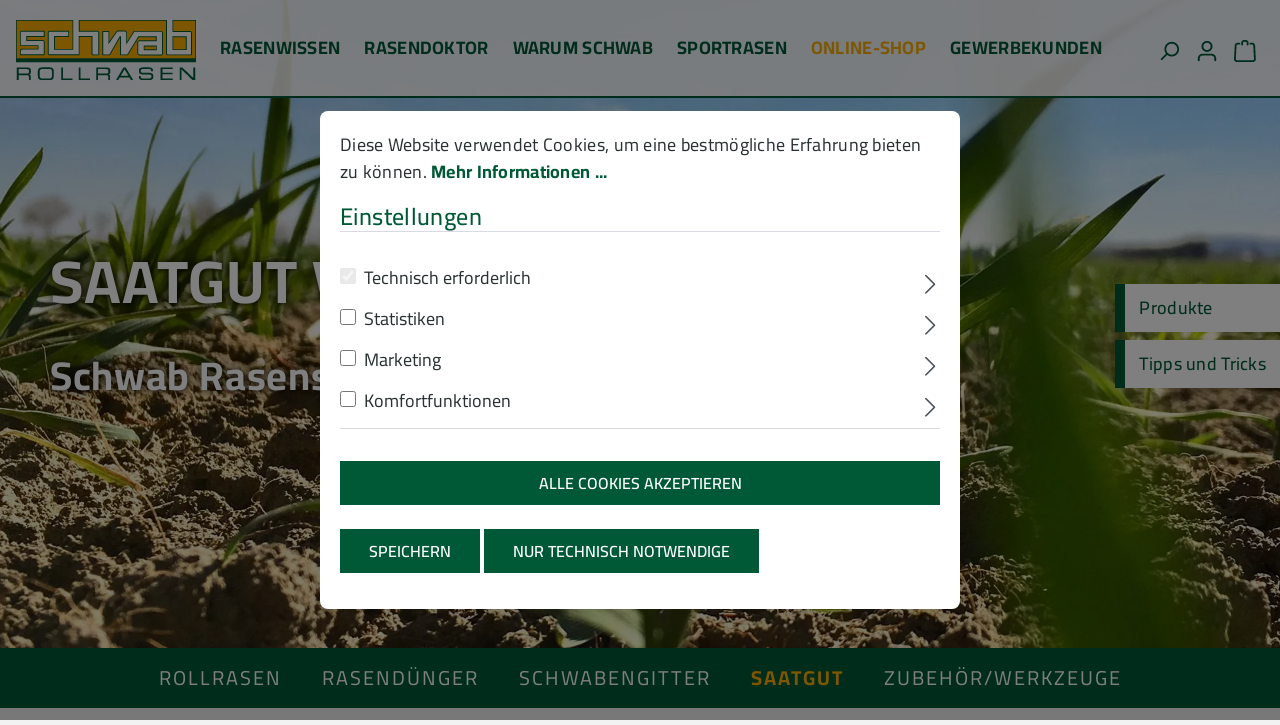

--- FILE ---
content_type: text/html; charset=UTF-8
request_url: https://schwab-rollrasen.de/online-shop/saatgut/
body_size: 20110
content:

<!DOCTYPE html>

<html lang="de-DE"
      itemscope="itemscope"
      itemtype="https://schema.org/WebPage">

                                
    <head>
                                        <meta charset="utf-8">
            
    <!-- WbmTagManagerAnalytics Head Snippet Start -->
        <script>
        window.dataLayer = window.dataLayer || [];
        function gtag() { dataLayer.push(arguments); }

        (() => {
            const analyticsStorageEnabled = document.cookie.split(';').some((item) => item.trim().includes('ga-enabled=1'));
            const adsEnabled = document.cookie.split(';').some((item) => item.trim().includes('google-ads-enabled=1'));

            // Always set a default consent for consent mode v2
            gtag('consent', 'default', {
                'ad_user_data': adsEnabled ? 'granted' : 'denied',
                'ad_storage': adsEnabled ? 'granted' : 'denied',
                'ad_personalization': adsEnabled ? 'granted' : 'denied',
                'analytics_storage': analyticsStorageEnabled ? 'granted' : 'denied'
            });
        })();
    </script>

            <script id="wbmTagMangerDefine" type="text/javascript">
            let gtmIsTrackingProductClicks = Boolean(1),
                gtmIsTrackingAddToWishlistClicks = Boolean(1),
                gtmContainerId = 'GTM-K76QHJX',
                hasSWConsentSupport = Boolean(Number(1));
            window.wbmScriptIsSet = false;
            window.dataLayer = window.dataLayer || [];
            window.dataLayer.push({"event":"user","id":null});
        </script>
        <script id="wbmTagMangerDataLayer" type="text/javascript">
            window.dataLayer.push({ ecommerce: null });
            window.dataLayer.push({"google_tag_params":{"ecomm_prodid":[],"ecomm_category":"Saatgut","ecomm_pagetype":"category"}});

            
            var onEventDataLayer = JSON.parse('{"event":"view_item_list","ecommerce":{"item_list_name":"Category: Saatgut","items":[{"price":19,"index":0,"item_id":"SamenHalbschatten1kg","item_brand":"Schwab Rollrasen","item_list_id":"category_d1846c15a056407ba95fab648847e25d","item_category":"Saatgut","item_name":"Samen Halbschattenrasen mit Poa supina (1 kg)","item_variant":"","item_list_name":"Category: Saatgut"},{"price":64.9,"index":1,"item_id":"SamenHalbschatten5kg","item_brand":"Schwab Rollrasen","item_list_id":"category_d1846c15a056407ba95fab648847e25d","item_category":"Saatgut","item_name":"Samen Halbschattenrasen mit Poa supina (5 kg)","item_variant":"","item_list_name":"Category: Saatgut"},{"price":19,"index":2,"item_id":"SamenHitze1kg","item_brand":"Schwab Rollrasen","item_list_id":"category_d1846c15a056407ba95fab648847e25d","item_category":"Saatgut","item_name":"Samen Hitze- und Trockenrasen (1 kg)","item_variant":"","item_list_name":"Category: Saatgut"},{"price":49.9,"index":3,"item_id":"SamenHitze5kg","item_brand":"Schwab Rollrasen","item_list_id":"category_d1846c15a056407ba95fab648847e25d","item_category":"Saatgut","item_name":"Samen Hitze- und Trockenrasen (5 kg)","item_variant":"","item_list_name":"Category: Saatgut"},{"price":19,"index":4,"item_id":"SamenFormsteine1kg","item_brand":"Schwab Rollrasen","item_list_id":"category_d1846c15a056407ba95fab648847e25d","item_category":"Saatgut","item_name":"Samen Magerrasen f\u00fcr Rasengitter (1kg)","item_variant":"","item_list_name":"Category: Saatgut"},{"price":59.9,"index":5,"item_id":"SamenFormsteine5kg","item_brand":"Schwab Rollrasen","item_list_id":"category_d1846c15a056407ba95fab648847e25d","item_category":"Saatgut","item_name":"Samen Magerrasen f\u00fcr Rasengitter (5 kg)","item_variant":"","item_list_name":"Category: Saatgut"},{"price":89,"index":6,"item_id":"SamenNektarweide1kg","item_brand":"Schwab Rollrasen","item_list_id":"category_d1846c15a056407ba95fab648847e25d","item_category":"Saatgut","item_name":"Samen Nektarweide (1kg)","item_variant":"","item_list_name":"Category: Saatgut"},{"price":19,"index":7,"item_id":"SamenRegeneration1kg","item_brand":"Schwab Rollrasen","item_list_id":"category_d1846c15a056407ba95fab648847e25d","item_category":"Saatgut","item_name":"Samen Regenerationsmischung Nachsaat (1 kg)","item_variant":"","item_list_name":"Category: Saatgut"},{"price":19,"index":8,"item_id":"SamenSpielGebrauch1kg","item_brand":"Schwab Rollrasen","item_list_id":"category_d1846c15a056407ba95fab648847e25d","item_category":"Saatgut","item_name":"Samen Spiel- und Gebrauchsrasen (1 kg)","item_variant":"","item_list_name":"Category: Saatgut"},{"price":49.9,"index":9,"item_id":"SamenSpielGebrauch5kg","item_brand":"Schwab Rollrasen","item_list_id":"category_d1846c15a056407ba95fab648847e25d","item_category":"Saatgut","item_name":"Samen Spiel- und Gebrauchsrasen (5 kg)","item_variant":"","item_list_name":"Category: Saatgut"},{"price":19,"index":10,"item_id":"SamenSport1kg","item_brand":"Schwab Rollrasen","item_list_id":"category_d1846c15a056407ba95fab648847e25d","item_category":"Saatgut","item_name":"Samen Sportrasen (1 kg)","item_variant":"","item_list_name":"Category: Saatgut"},{"price":54.9,"index":11,"item_id":"SamenSport5kg","item_brand":"Schwab Rollrasen","item_list_id":"category_d1846c15a056407ba95fab648847e25d","item_category":"Saatgut","item_name":"Samen Sportrasen (5 kg)","item_variant":"","item_list_name":"Category: Saatgut"}],"item_list_id":"category_d1846c15a056407ba95fab648847e25d"}}');
                    </script>    
                    <script id="wbmTagManger" type="text/javascript">
            function getCookie(name) {
                var cookieMatch = document.cookie.match(name + '=(.*?)(;|$)');
                return cookieMatch && decodeURI(cookieMatch[1]);
            }

            var gtmCookieSet = getCookie('wbm-tagmanager-enabled');
            
            var googleTag = function(w,d,s,l,i){w[l]=w[l]||[];w[l].push({'gtm.start':new Date().getTime(),event:'gtm.js'});var f=d.getElementsByTagName(s)[0],j=d.createElement(s),dl=l!='dataLayer'?'&l='+l:'';j.async=true;j.src='https://www.googletagmanager.com/gtm.js?id='+i+dl+'';f.parentNode.insertBefore(j,f);};
            

            if (hasSWConsentSupport && gtmCookieSet === null) {
                window.wbmGoogleTagmanagerId = gtmContainerId;
                window.wbmScriptIsSet = false;
                window.googleTag = googleTag;
            } else {
                window.wbmScriptIsSet = true;
                googleTag(window, document, 'script', 'dataLayer', gtmContainerId);
                googleTag = null;

                window.dataLayer = window.dataLayer || [];
                function gtag() { dataLayer.push(arguments); }

                (() => {
                    const adsEnabled = document.cookie.split(';').some((item) => item.trim().includes('google-ads-enabled=1'));

                    gtag('consent', 'update', {
                        'ad_storage': adsEnabled ? 'granted' : 'denied',
                        'ad_user_data': adsEnabled ? 'granted' : 'denied',
                        'ad_personalization': adsEnabled ? 'granted' : 'denied',
                        'analytics_storage': 'granted'
                    });
                })();
            }
        </script><!-- WbmTagManagerAnalytics Head Snippet End -->    
                            <meta name="viewport"
                      content="width=device-width, initial-scale=1, shrink-to-fit=no">
            
                            <meta name="author"
                      content="">
                <meta name="robots"
                      content="index,follow">
                <meta name="revisit-after"
                      content="15 days">
                <meta name="keywords"
                      content="">
                <meta name="description"
                      content="">
            
                            <meta property="og:url"
                      content="https://schwab-rollrasen.de/online-shop/saatgut/">
                <meta property="og:type"
                      content="website">
                <meta property="og:site_name"
                      content="Schwab Rollrasen">
                <meta property="og:title"
                      content="Saatgut">
                <meta property="og:description"
                      content="">
                <meta property="og:image"
                      content="https://schwab-rollrasen.de/media/e8/2d/24/1687957475/schwab-logo.png">

                <meta name="twitter:card"
                      content="summary">
                <meta name="twitter:site"
                      content="Schwab Rollrasen">
                <meta name="twitter:title"
                      content="Saatgut">
                <meta name="twitter:description"
                      content="">
                <meta name="twitter:image"
                      content="https://schwab-rollrasen.de/media/e8/2d/24/1687957475/schwab-logo.png">
            
                            <meta itemprop="copyrightHolder"
                      content="Schwab Rollrasen">
                <meta itemprop="copyrightYear"
                      content="">
                <meta itemprop="isFamilyFriendly"
                      content="true">
                <meta itemprop="image"
                      content="https://schwab-rollrasen.de/media/e8/2d/24/1687957475/schwab-logo.png">
            
                                                
                    <link rel="shortcut icon"
                  href="https://schwab-rollrasen.de/media/86/44/9b/1687957551/schwab-favicon.ico">
        
                                <link rel="apple-touch-icon"
                  sizes="180x180"
                  href="https://schwab-rollrasen.de/media/e8/2d/24/1687957475/schwab-logo.png">
                    
                                    <link rel="canonical" href="https://schwab-rollrasen.de/online-shop/saatgut/">
                    
                    <title itemprop="name">Saatgut</title>
        
                                                                        <link rel="stylesheet"
                      href="https://schwab-rollrasen.de/theme/36eb8d85348e31d43a9c9e3330cb4d86/css/all.css?1766001063">
                                    
                        <script>
        window.features = {"V6_5_0_0":true,"v6.5.0.0":true,"V6_6_0_0":false,"v6.6.0.0":false,"V6_7_0_0":false,"v6.7.0.0":false,"VUE3":false,"vue3":false,"JOIN_FILTER":false,"join.filter":false,"MEDIA_PATH":false,"media.path":false,"ES_MULTILINGUAL_INDEX":false,"es.multilingual.index":false,"STOCK_HANDLING":false,"stock.handling":false,"ASYNC_THEME_COMPILATION":false,"async.theme.compilation":false};
    </script>
        
                
                                        
    

                            
            
                
                                    <script>
                    window.useDefaultCookieConsent = true;
                </script>
                    
                                <script>
                window.activeNavigationId = 'd1846c15a056407ba95fab648847e25d';
                window.router = {
                    'frontend.cart.offcanvas': '/checkout/offcanvas',
                    'frontend.cookie.offcanvas': '/cookie/offcanvas',
                    'frontend.checkout.finish.page': '/checkout/finish',
                    'frontend.checkout.info': '/widgets/checkout/info',
                    'frontend.menu.offcanvas': '/widgets/menu/offcanvas',
                    'frontend.cms.page': '/widgets/cms',
                    'frontend.cms.navigation.page': '/widgets/cms/navigation',
                    'frontend.account.addressbook': '/widgets/account/address-book',
                    'frontend.country.country-data': '/country/country-state-data',
                    'frontend.app-system.generate-token': '/app-system/Placeholder/generate-token',
                    };
                window.salesChannelId = '713079b3e23d43bfa8a2d5b07fb45f8c';
            </script>
        
                                <script>
                
                window.breakpoints = {"xs":0,"sm":576,"md":768,"lg":992,"xl":1200};
            </script>
        
        
                        
                            <script>
                window.themeAssetsPublicPath = 'https://schwab-rollrasen.de/theme/15acad7899ee45e0b8874a97d3c2b765/assets/';
            </script>
        
        
                                                                                            <script type="text/javascript" src="https://schwab-rollrasen.de/theme/36eb8d85348e31d43a9c9e3330cb4d86/js/all.js?1766001063" defer></script>
                                                        

    
        
        
        
        
    
        
    <script>
        window.mollie_javascript_use_shopware = '0'
    </script>

    

    </head>


    <meta name="google-site-verification" content="8KhvPHvba8nTEhlsY3dT562eJuRvSkCofeQk-lGeFs4"/>

        <body class="is-ctl-navigation is-act-index flink-dotnav-hide-in-modals">

         <template data-schwab-theme="true"></template>

                                    <noscript>
                <iframe src="https://www.googletagmanager.com/ns.html?id=GTM-K76QHJX"
                        height="0" width="0" style="display:none;visibility:hidden"></iframe>
            </noscript>
            
                <noscript class="noscript-main">
                
    <div role="alert"
         class="alert alert-info alert-has-icon">
                                                                        
                                                            <span class="icon icon-info">
                        <svg xmlns="http://www.w3.org/2000/svg" xmlns:xlink="http://www.w3.org/1999/xlink" width="24" height="24" viewBox="0 0 24 24"><defs><path d="M12 7c.5523 0 1 .4477 1 1s-.4477 1-1 1-1-.4477-1-1 .4477-1 1-1zm1 9c0 .5523-.4477 1-1 1s-1-.4477-1-1v-5c0-.5523.4477-1 1-1s1 .4477 1 1v5zm11-4c0 6.6274-5.3726 12-12 12S0 18.6274 0 12 5.3726 0 12 0s12 5.3726 12 12zM12 2C6.4772 2 2 6.4772 2 12s4.4772 10 10 10 10-4.4772 10-10S17.5228 2 12 2z" id="icons-default-info" /></defs><use xlink:href="#icons-default-info" fill="#758CA3" fill-rule="evenodd" /></svg>
        </span>
                                                        
                                    
                    <div class="alert-content-container">
                                                    
                                        <div class="alert-content">
                                                    Um unseren Shop in vollem Umfang nutzen zu können, empfehlen wir Ihnen Javascript in Ihrem Browser zu aktivieren.
                                            </div>
                

                    
    
                                                                </div>
            </div>
            </noscript>
        

                    <header class="header-main">
                                    <div class="container">
                        
            <div class="align-items-center header-row">
                            <div class="header-logo-col">
                        <div class="header-logo-main">
                    <a class="header-logo-main-link"
               href="/"
               title="Zur Startseite gehen">
                                    <picture class="header-logo-picture">
                                                                                        <source srcset="01902b121a587db6a55f59d5d3f515a7"
                                        media="(min-width: 768px) and (max-width: 991px)">
                                                    
                                                                            
                                                                                    <img src="https://schwab-rollrasen.de/media/e8/2d/24/1687957475/schwab-logo.png"
                                     alt="Zur Startseite gehen"
                                     class="img-fluid header-logo-main-img">
                                                                        </picture>
                            </a>
            </div>
                </div>
                        
                            <div class="nav-main header-nav-col">
                                                <div class="main-navigation"
         id="mainNavigation"
         data-flyout-menu="true">
                    <div class="container">
                                    <nav class="nav main-navigation-menu"
                        itemscope="itemscope"
                        itemtype="http://schema.org/SiteNavigationElement">
                        
                                    <a class="nav-link main-navigation-link home-link"
           href="/"
           itemprop="url"
           title="Home">
            <div class="main-navigation-link-text">
                 <span itemprop="name">Home</span>
            </div>
        </a>
    
                                                    
                                                                                            
                                                                                                            <a class="nav-link main-navigation-link"
                                           href="https://schwab-rollrasen.de/rasenwissen/verlegen/"
                                           itemprop="url"
                                           data-flyout-menu-trigger="23dfc6b912524f31b0c499a10647acc9"                                                                                      title="Rasenwissen">
                                            <div class="main-navigation-link-text">
                                                <span itemprop="name">Rasenwissen</span>
                                            </div>
                                        </a>
                                                                                                                                                                
                                                                                                            <a class="nav-link main-navigation-link"
                                           href="https://schwab-rollrasen.de/rasendoktor/"
                                           itemprop="url"
                                                                                                                                 title="Rasendoktor">
                                            <div class="main-navigation-link-text">
                                                <span itemprop="name">Rasendoktor</span>
                                            </div>
                                        </a>
                                                                                                                                                                
                                                                                                            <a class="nav-link main-navigation-link"
                                           href="https://schwab-rollrasen.de/warum-schwab/deshalb-schwab/"
                                           itemprop="url"
                                           data-flyout-menu-trigger="07af7fe6566e41c2b8d942cca06cb9d5"                                                                                      title="Warum Schwab">
                                            <div class="main-navigation-link-text">
                                                <span itemprop="name">Warum Schwab</span>
                                            </div>
                                        </a>
                                                                                                                                                                
                                                                                                            <a class="nav-link main-navigation-link"
                                           href="https://schwab-rollrasen.de/sportrasen/"
                                           itemprop="url"
                                                                                                                                 title="Sportrasen">
                                            <div class="main-navigation-link-text">
                                                <span itemprop="name">Sportrasen</span>
                                            </div>
                                        </a>
                                                                                                                                                                
                                                                                                            <a class="nav-link main-navigation-link active"
                                           href="https://schwab-rollrasen.de/online-shop/rollrasen/"
                                           itemprop="url"
                                           data-flyout-menu-trigger="1003725373f548e484f8823dfd66393f"                                                                                      title="Online-Shop">
                                            <div class="main-navigation-link-text">
                                                <span itemprop="name">Online-Shop</span>
                                            </div>
                                        </a>
                                                                                                                                                                
                                                                                                            <a class="nav-link main-navigation-link"
                                           href="https://schwab-rollrasen.de/gewerbekunden/"
                                           itemprop="url"
                                                                                                                                 title="Gewerbekunden">
                                            <div class="main-navigation-link-text">
                                                <span itemprop="name">Gewerbekunden</span>
                                            </div>
                                        </a>
                                                                                                                                            </nav>
                            </div>
        
                                                                                                                                                                                                                                                                                                                    
                                                <div class="navigation-flyouts">
                                                                                                                                                                <div class="navigation-flyout"
                                             data-flyout-menu-id="23dfc6b912524f31b0c499a10647acc9">
                                            <div class="container">
                                                                                                                        <div class="row navigation-flyout-bar">
                            <div class="col">
                    <div class="navigation-flyout-category-link">
                                                                                                </div>
                </div>
            
                            <div class="col-auto">
                    <div class="navigation-flyout-close js-close-flyout-menu">
                                                                                            <span class="icon icon-x">
                        <svg xmlns="http://www.w3.org/2000/svg" xmlns:xlink="http://www.w3.org/1999/xlink" width="24" height="24" viewBox="0 0 24 24"><defs><path d="m10.5858 12-7.293-7.2929c-.3904-.3905-.3904-1.0237 0-1.4142.3906-.3905 1.0238-.3905 1.4143 0L12 10.5858l7.2929-7.293c.3905-.3904 1.0237-.3904 1.4142 0 .3905.3906.3905 1.0238 0 1.4143L13.4142 12l7.293 7.2929c.3904.3905.3904 1.0237 0 1.4142-.3906.3905-1.0238.3905-1.4143 0L12 13.4142l-7.2929 7.293c-.3905.3904-1.0237.3904-1.4142 0-.3905-.3906-.3905-1.0238 0-1.4143L10.5858 12z" id="icons-default-x" /></defs><use xlink:href="#icons-default-x" fill="#758CA3" fill-rule="evenodd" /></svg>
        </span>
                                                                            </div>
                </div>
                    </div>
    
            <div class="row navigation-flyout-content">
                <div class="col">
        <div class="navigation-flyout-categories">
                                
                    
    
    <div class="row navigation-flyout-categories is-level-0">
                                            
                <div class="col navigation-flyout-col">
                                                                        <a class="nav-item nav-link navigation-flyout-link is-level-0"
                               href="https://schwab-rollrasen.de/rasenwissen/verlegen/"
                               itemprop="url"
                                                              title="Verlegen">
                                <span itemprop="name">Verlegen</span>
                            </a>
                                            
        
                                                                            
        
    
    <div class="navigation-flyout-categories is-level-1">
            </div>
                                            
            </div>
                                            
                <div class="col navigation-flyout-col">
                                                                        <a class="nav-item nav-link navigation-flyout-link is-level-0"
                               href="https://schwab-rollrasen.de/rasenwissen/pflegen/"
                               itemprop="url"
                                                              title="Pflegen">
                                <span itemprop="name">Pflegen</span>
                            </a>
                                            
        
                                                                            
        
    
    <div class="navigation-flyout-categories is-level-1">
            </div>
                                            
            </div>
                                            
                <div class="col navigation-flyout-col">
                                                                        <a class="nav-item nav-link navigation-flyout-link is-level-0"
                               href="https://schwab-rollrasen.de/rasenwissen/tipps/"
                               itemprop="url"
                                                              title="Tipps">
                                <span itemprop="name">Tipps</span>
                            </a>
                                            
        
                                                                            
        
    
    <div class="navigation-flyout-categories is-level-1">
            </div>
                                            
            </div>
                                            
                <div class="col navigation-flyout-col">
                                                                        <a class="nav-item nav-link navigation-flyout-link is-level-0"
                               href="https://schwab-rollrasen.de/rasenwissen/rollrasen-welt/"
                               itemprop="url"
                                                              title="Rollrasen-Welt">
                                <span itemprop="name">Rollrasen-Welt</span>
                            </a>
                                            
        
                                                                            
        
    
    <div class="navigation-flyout-categories is-level-1">
            </div>
                                            
            </div>
            </div>
                    </div>
    </div>

                    </div>
                                                                                                </div>
                                        </div>
                                                                                                                                                                                                                                                                        <div class="navigation-flyout"
                                             data-flyout-menu-id="07af7fe6566e41c2b8d942cca06cb9d5">
                                            <div class="container">
                                                                                                                        <div class="row navigation-flyout-bar">
                            <div class="col">
                    <div class="navigation-flyout-category-link">
                                                                                                </div>
                </div>
            
                            <div class="col-auto">
                    <div class="navigation-flyout-close js-close-flyout-menu">
                                                                                            <span class="icon icon-x">
                        <svg xmlns="http://www.w3.org/2000/svg" xmlns:xlink="http://www.w3.org/1999/xlink" width="24" height="24" viewBox="0 0 24 24"><use xlink:href="#icons-default-x" fill="#758CA3" fill-rule="evenodd" /></svg>
        </span>
                                                                            </div>
                </div>
                    </div>
    
            <div class="row navigation-flyout-content">
                <div class="col">
        <div class="navigation-flyout-categories">
                                
                    
    
    <div class="row navigation-flyout-categories is-level-0">
                                            
                <div class="col navigation-flyout-col">
                                                                        <a class="nav-item nav-link navigation-flyout-link is-level-0"
                               href="https://schwab-rollrasen.de/warum-schwab/deshalb-schwab/"
                               itemprop="url"
                                                              title="Deshalb Schwab">
                                <span itemprop="name">Deshalb Schwab</span>
                            </a>
                                            
        
                                                                            
        
    
    <div class="navigation-flyout-categories is-level-1">
            </div>
                                            
            </div>
                                            
                <div class="col navigation-flyout-col">
                                                                        <a class="nav-item nav-link navigation-flyout-link is-level-0"
                               href="https://schwab-rollrasen.de/warum-schwab/ueber-schwab/"
                               itemprop="url"
                                                              title="Über Schwab">
                                <span itemprop="name">Über Schwab</span>
                            </a>
                                            
        
                                                                            
        
    
    <div class="navigation-flyout-categories is-level-1">
            </div>
                                            
            </div>
                                            
                <div class="col navigation-flyout-col">
                                                                        <a class="nav-item nav-link navigation-flyout-link is-level-0"
                               href="https://schwab-rollrasen.de/warum-schwab/referenzen/"
                               itemprop="url"
                                                              title="Referenzen">
                                <span itemprop="name">Referenzen</span>
                            </a>
                                            
        
                                                                            
        
    
    <div class="navigation-flyout-categories is-level-1">
            </div>
                                            
            </div>
            </div>
                    </div>
    </div>

                    </div>
                                                                                                </div>
                                        </div>
                                                                                                                                                                                                                                                                        <div class="navigation-flyout"
                                             data-flyout-menu-id="1003725373f548e484f8823dfd66393f">
                                            <div class="container">
                                                                                                                        <div class="row navigation-flyout-bar">
                            <div class="col">
                    <div class="navigation-flyout-category-link">
                                                                                                </div>
                </div>
            
                            <div class="col-auto">
                    <div class="navigation-flyout-close js-close-flyout-menu">
                                                                                            <span class="icon icon-x">
                        <svg xmlns="http://www.w3.org/2000/svg" xmlns:xlink="http://www.w3.org/1999/xlink" width="24" height="24" viewBox="0 0 24 24"><use xlink:href="#icons-default-x" fill="#758CA3" fill-rule="evenodd" /></svg>
        </span>
                                                                            </div>
                </div>
                    </div>
    
            <div class="row navigation-flyout-content">
                <div class="col">
        <div class="navigation-flyout-categories">
                                
                    
    
    <div class="row navigation-flyout-categories is-level-0">
                                            
                <div class="col navigation-flyout-col">
                                                                        <a class="nav-item nav-link navigation-flyout-link is-level-0"
                               href="https://schwab-rollrasen.de/online-shop/rollrasen/"
                               itemprop="url"
                                                              title="Rollrasen">
                                <span itemprop="name">Rollrasen</span>
                            </a>
                                            
        
                                                                            
        
    
    <div class="navigation-flyout-categories is-level-1">
            </div>
                                            
            </div>
                                            
                <div class="col navigation-flyout-col">
                                                                        <a class="nav-item nav-link navigation-flyout-link is-level-0"
                               href="https://schwab-rollrasen.de/online-shop/rasenduenger/"
                               itemprop="url"
                                                              title="Rasendünger">
                                <span itemprop="name">Rasendünger</span>
                            </a>
                                            
        
                                                                            
        
    
    <div class="navigation-flyout-categories is-level-1">
            </div>
                                            
            </div>
                                            
                <div class="col navigation-flyout-col">
                                                                        <a class="nav-item nav-link navigation-flyout-link is-level-0"
                               href="https://schwab-rollrasen.de/online-shop/schwabengitter/"
                               itemprop="url"
                                                              title="Schwabengitter">
                                <span itemprop="name">Schwabengitter</span>
                            </a>
                                            
        
                                                                            
        
    
    <div class="navigation-flyout-categories is-level-1">
            </div>
                                            
            </div>
                                            
                <div class="col navigation-flyout-col">
                                                                        <a class="nav-item nav-link navigation-flyout-link is-level-0"
                               href="https://schwab-rollrasen.de/online-shop/saatgut/"
                               itemprop="url"
                                                              title="Saatgut">
                                <span itemprop="name">Saatgut</span>
                            </a>
                                            
        
                                                                            
        
    
    <div class="navigation-flyout-categories is-level-1">
            </div>
                                            
            </div>
                                            
                <div class="col navigation-flyout-col">
                                                                        <a class="nav-item nav-link navigation-flyout-link is-level-0"
                               href="https://schwab-rollrasen.de/online-shop/zubehoer-werkzeuge/"
                               itemprop="url"
                                                              title="Zubehör/Werkzeuge">
                                <span itemprop="name">Zubehör/Werkzeuge</span>
                            </a>
                                            
        
                                                                            
        
    
    <div class="navigation-flyout-categories is-level-1">
            </div>
                                            
            </div>
            </div>
                    </div>
    </div>

                    </div>
                                                                                                </div>
                                        </div>
                                                                                                                                                                                                        </div>
                                        </div>
                                    </div>
                       
                            <div class="header-actions-col">
                    <div class="row">
                                                    <div class="col col-menu">
                                <div class="menu-button">
                                                                                                                    <button
                                            class="btn nav-main-toggle-btn header-actions-btn"
                                            type="button"
                                                                                                                                        data-offcanvas-menu="true"
                                                                                        aria-label="Menü"
                                        >
                                                                                                    <span class="icon icon-stack">
                        <svg xmlns="http://www.w3.org/2000/svg" xmlns:xlink="http://www.w3.org/1999/xlink" width="24" height="24" viewBox="0 0 24 24"><defs><path d="M3 13c-.5523 0-1-.4477-1-1s.4477-1 1-1h18c.5523 0 1 .4477 1 1s-.4477 1-1 1H3zm0-7c-.5523 0-1-.4477-1-1s.4477-1 1-1h18c.5523 0 1 .4477 1 1s-.4477 1-1 1H3zm0 14c-.5523 0-1-.4477-1-1s.4477-1 1-1h18c.5523 0 1 .4477 1 1s-.4477 1-1 1H3z" id="icons-default-stack" /></defs><use xlink:href="#icons-default-stack" fill="#758CA3" fill-rule="evenodd" /></svg>
        </span>
                                                                                        </button>
                                    
                                                                    </div>
                            </div>
                        
                                                    <div class="col-auto col-search">
                                <div class="search-toggle">
                                    <button class="btn header-actions-btn search-toggle-btn js-search-toggle-btn collapsed"
                                        type="button"
                                        data-bs-toggle="collapse"
                                        data-bs-target="#searchCollapse"
                                        aria-expanded="false"
                                        aria-controls="searchCollapse"
                                        aria-label="Suchen">
                                                <span class="icon icon-search">
                        <svg xmlns="http://www.w3.org/2000/svg" xmlns:xlink="http://www.w3.org/1999/xlink" width="24" height="24" viewBox="0 0 24 24"><defs><path d="M10.0944 16.3199 4.707 21.707c-.3905.3905-1.0237.3905-1.4142 0-.3905-.3905-.3905-1.0237 0-1.4142L8.68 14.9056C7.6271 13.551 7 11.8487 7 10c0-4.4183 3.5817-8 8-8s8 3.5817 8 8-3.5817 8-8 8c-1.8487 0-3.551-.627-4.9056-1.6801zM15 16c3.3137 0 6-2.6863 6-6s-2.6863-6-6-6-6 2.6863-6 6 2.6863 6 6 6z" id="icons-default-search" /></defs><use xlink:href="#icons-default-search" fill="#758CA3" fill-rule="evenodd" /></svg>
        </span>
                                        </button>
                                </div>
                            </div>
                            <div class="search-widget">
                                
    <div class="collapse"
         id="searchCollapse">
        <div class="header-search">
                            <form action="/search"
                      method="get"
                                                                      data-search-form="true"
                                                                  data-search-widget-options='{&quot;searchWidgetMinChars&quot;:2}'
                      data-url="/suggest?search="
                      class="header-search-form">
                                            <div class="input-group">
                                                            <input type="search"
                                       name="search"
                                       class="form-control header-search-input"
                                       autocomplete="off"
                                       autocapitalize="off"
                                       placeholder="Suchbegriff eingeben ..."
                                       aria-label="Suchbegriff eingeben ..."
                                       value=""
                                >
                            
                                                            <button type="submit"
                                        class="btn header-search-btn"
                                        aria-label="Suchen">
                                    <span class="header-search-icon">
                                                <span class="icon icon-search">
                        <svg xmlns="http://www.w3.org/2000/svg" xmlns:xlink="http://www.w3.org/1999/xlink" width="24" height="24" viewBox="0 0 24 24"><use xlink:href="#icons-default-search" fill="#758CA3" fill-rule="evenodd" /></svg>
        </span>
                                        </span>
                                </button>
                                                    </div>
                                    </form>
                    </div>
    </div>
                            </div>
                        
                        
                                                                                <div class="col-auto">
                                <div class="account-menu">
                                        <div class="dropdown">
                    <button class="btn account-menu-btn header-actions-btn"
                    type="button"
                    id="accountWidget"
                                                                data-offcanvas-account-menu="true"
                                        data-bs-toggle="dropdown"
                    aria-haspopup="true"
                    aria-expanded="false"
                    aria-label="Ihr Konto"
                    title="Ihr Konto">
                        <span class="icon icon-avatar">
                        <svg xmlns="http://www.w3.org/2000/svg" xmlns:xlink="http://www.w3.org/1999/xlink" width="24" height="24" viewBox="0 0 24 24"><defs><path d="M12 3C9.7909 3 8 4.7909 8 7c0 2.2091 1.7909 4 4 4 2.2091 0 4-1.7909 4-4 0-2.2091-1.7909-4-4-4zm0-2c3.3137 0 6 2.6863 6 6s-2.6863 6-6 6-6-2.6863-6-6 2.6863-6 6-6zM4 22.099c0 .5523-.4477 1-1 1s-1-.4477-1-1V20c0-2.7614 2.2386-5 5-5h10.0007c2.7614 0 5 2.2386 5 5v2.099c0 .5523-.4477 1-1 1s-1-.4477-1-1V20c0-1.6569-1.3431-3-3-3H7c-1.6569 0-3 1.3431-3 3v2.099z" id="icons-default-avatar" /></defs><use xlink:href="#icons-default-avatar" fill="#758CA3" fill-rule="evenodd" /></svg>
        </span>
                </button>
        
                    <div class="dropdown-menu dropdown-menu-end account-menu-dropdown js-account-menu-dropdown"
                 aria-labelledby="accountWidget">
                

        
            <div class="offcanvas-header">
                            <button class="btn btn-light offcanvas-close js-offcanvas-close">
                                                    <span class="icon icon-x icon-sm">
                        <svg xmlns="http://www.w3.org/2000/svg" xmlns:xlink="http://www.w3.org/1999/xlink" width="24" height="24" viewBox="0 0 24 24"><use xlink:href="#icons-default-x" fill="#758CA3" fill-rule="evenodd" /></svg>
        </span>
                        
                                            Menü schließen
                                    </button>
                    </div>
    
            <div class="offcanvas-body">
                <div class="account-menu">
                                    <div class="dropdown-header account-menu-header">
                    Ihr Konto
                </div>
                    
                                    <div class="account-menu-login">
                                            <a href="/account/login"
                           title="Anmelden"
                           class="btn btn-primary account-menu-login-button">
                            Anmelden
                        </a>
                    
                                            <div class="account-menu-register">
                            oder <a href="/account/login"
                                                                            title="Registrieren">registrieren</a>
                        </div>
                                    </div>
                    
                    <div class="account-menu-links">
                    <div class="header-account-menu">
        <div class="card account-menu-inner">
                                        
                                                <div class="list-group list-group-flush account-aside-list-group">
                        
                                                                    <a href="/account"
                                   title="Übersicht"
                                   class="list-group-item list-group-item-action account-aside-item">
                                    Übersicht
                                </a>
                            
                                                            <a href="/account/profile"
                                   title="Persönliches Profil"
                                   class="list-group-item list-group-item-action account-aside-item">
                                    Persönliches Profil
                                </a>
                            
                                                            <a href="/account/address"
                                   title="Adressen"
                                   class="list-group-item list-group-item-action account-aside-item">
                                    Adressen
                                </a>
                            
                                                            <a href="/account/payment"
                                   title="Zahlungsarten"
                                   class="list-group-item list-group-item-action account-aside-item">
                                    Zahlungsarten
                                </a>
                            
                                                                <a href="/account/order"
                                   title="Bestellungen"
                                   class="list-group-item list-group-item-action account-aside-item">
                                    Bestellungen
                                </a>
                            
                        <a href="/account/offer"
               title="Angebote"
               class="list-group-item list-group-item-action account-aside-item">
                Angebote
            </a>
                                    

                
                

    
                    </div>
                            
                                                </div>
    </div>
            </div>
            </div>
        </div>
                </div>
            </div>
                                </div>
                            </div>
                        
                        
                                                                                            <div class="col-auto">
                                <div
                                    class="header-cart"
                                                                                                                data-offcanvas-cart="true"
                                                                    >
                                    <a class="btn header-cart-btn header-actions-btn"
                                       href="/checkout/cart"
                                       data-cart-widget="true"
                                       title="Warenkorb"
                                       aria-label="Warenkorb">
                                            <span class="header-cart-icon">
                <span class="icon icon-bag">
                        <svg xmlns="http://www.w3.org/2000/svg" xmlns:xlink="http://www.w3.org/1999/xlink" width="24" height="24" viewBox="0 0 24 24"><defs><path d="M5.892 3c.5523 0 1 .4477 1 1s-.4477 1-1 1H3.7895a1 1 0 0 0-.9986.9475l-.7895 15c-.029.5515.3946 1.0221.9987 1.0525h17.8102c.5523 0 1-.4477.9986-1.0525l-.7895-15A1 1 0 0 0 20.0208 5H17.892c-.5523 0-1-.4477-1-1s.4477-1 1-1h2.1288c1.5956 0 2.912 1.249 2.9959 2.8423l.7894 15c.0035.0788.0035.0788.0042.1577 0 1.6569-1.3432 3-3 3H3c-.079-.0007-.079-.0007-.1577-.0041-1.6546-.0871-2.9253-1.499-2.8382-3.1536l.7895-15C.8775 4.249 2.1939 3 3.7895 3H5.892zm4 2c0 .5523-.4477 1-1 1s-1-.4477-1-1V3c0-1.6569 1.3432-3 3-3h2c1.6569 0 3 1.3431 3 3v2c0 .5523-.4477 1-1 1s-1-.4477-1-1V3c0-.5523-.4477-1-1-1h-2c-.5523 0-1 .4477-1 1v2z" id="icons-default-bag" /></defs><use xlink:href="#icons-default-bag" fill="#758CA3" fill-rule="evenodd" /></svg>
        </span>
        </span>
        <span class="header-cart-total">
        0,00 €*
    </span>
                                    </a>
                                </div>
                            </div>
                        
    
                                            </div>
                </div>
            
        </div>
                        </div>
                            </header>
        
        
                                    <div class="d-none js-navigation-offcanvas-initial-content">
                                            

        
            <div class="offcanvas-header">
                            <button class="btn btn-light offcanvas-close js-offcanvas-close">
                                                    <span class="icon icon-x icon-sm">
                        <svg xmlns="http://www.w3.org/2000/svg" xmlns:xlink="http://www.w3.org/1999/xlink" width="24" height="24" viewBox="0 0 24 24"><use xlink:href="#icons-default-x" fill="#758CA3" fill-rule="evenodd" /></svg>
        </span>
                        
                                            Menü schließen
                                    </button>
                    </div>
    
            <div class="offcanvas-body">
                        <nav class="nav navigation-offcanvas-actions">
                                
                
                                
                        </nav>
    
    
    <div class="navigation-offcanvas-container js-navigation-offcanvas">
        <div class="navigation-offcanvas-overlay-content js-navigation-offcanvas-overlay-content">
                                <a class="nav-item nav-link is-home-link navigation-offcanvas-link js-navigation-offcanvas-link"
       href="/widgets/menu/offcanvas"
       itemprop="url"
       title="Zeige alle Kategorien">
                    <span class="navigation-offcanvas-link-icon js-navigation-offcanvas-loading-icon">
                        <span class="icon icon-stack">
                        <svg xmlns="http://www.w3.org/2000/svg" xmlns:xlink="http://www.w3.org/1999/xlink" width="24" height="24" viewBox="0 0 24 24"><use xlink:href="#icons-default-stack" fill="#758CA3" fill-rule="evenodd" /></svg>
        </span>
                </span>
            <span itemprop="name">
                Zeige alle Kategorien
            </span>
            </a>

                    <a class="nav-item nav-link navigation-offcanvas-headline"
       href="https://schwab-rollrasen.de/online-shop/saatgut/"
              itemprop="url">
                    <span itemprop="name">
                Saatgut
            </span>
            </a>

                    
<a class="nav-item nav-link is-back-link navigation-offcanvas-link js-navigation-offcanvas-link"
   href="/widgets/menu/offcanvas?navigationId=1003725373f548e484f8823dfd66393f"
   itemprop="url"
   title="Zurück">
            <span class="navigation-offcanvas-link-icon js-navigation-offcanvas-loading-icon">
                                    <span class="icon icon-arrow-medium-left icon-sm">
                        <svg xmlns="http://www.w3.org/2000/svg" xmlns:xlink="http://www.w3.org/1999/xlink" width="16" height="16" viewBox="0 0 16 16"><defs><path id="icons-solid-arrow-medium-left" d="M4.7071 5.2929c-.3905-.3905-1.0237-.3905-1.4142 0-.3905.3905-.3905 1.0237 0 1.4142l4 4c.3905.3905 1.0237.3905 1.4142 0l4-4c.3905-.3905.3905-1.0237 0-1.4142-.3905-.3905-1.0237-.3905-1.4142 0L8 8.5858l-3.2929-3.293z" /></defs><use transform="matrix(0 -1 -1 0 16 16)" xlink:href="#icons-solid-arrow-medium-left" fill="#758CA3" fill-rule="evenodd" /></svg>
        </span>
                        </span>

        <span itemprop="name">
            Zurück
        </span>
    </a>
            
            <ul class="list-unstyled navigation-offcanvas-list">
                                    <li class="navigation-offcanvas-list-item">
            <a class="nav-item nav-link navigation-offcanvas-link is-current-category"
           href="https://schwab-rollrasen.de/online-shop/saatgut/"
           itemprop="url"
                      title="Saatgut">
                            <span itemprop="name">
                    Saatgut anzeigen
                </span>
                    </a>
    </li>
                
                                            </ul>
        </div>
    </div>
        </div>
                                        </div>
                    
                    <main class="content-main">
                                        <div class="flashbags container">
                                            </div>
                
    <div class="flashbags container">
                    </div>

                    <div class="container-main">
                                    <div class="breadcrumb cms-breadcrumb container">
                                        
        
                    <nav aria-label="breadcrumb">
                                    <ol class="breadcrumb"
                        itemscope
                        itemtype="https://schema.org/BreadcrumbList">
                                                                                
                                                            <li class="breadcrumb-item"
                                                                        itemprop="itemListElement"
                                    itemscope
                                    itemtype="https://schema.org/ListItem">
                                                                            <a href="https://schwab-rollrasen.de/online-shop/rollrasen/"
                                           class="breadcrumb-link "
                                           title="Online-Shop"
                                                                                      itemprop="item">
                                            <link itemprop="url"
                                                  href="https://schwab-rollrasen.de/online-shop/rollrasen/">
                                            <span class="breadcrumb-title" itemprop="name">Online-Shop</span>
                                        </a>
                                                                        <meta itemprop="position" content="1">
                                </li>
                            
                                                                                                <div class="breadcrumb-placeholder">
                                                <span class="icon icon-arrow-medium-right icon-fluid">
                        <svg xmlns="http://www.w3.org/2000/svg" xmlns:xlink="http://www.w3.org/1999/xlink" width="16" height="16" viewBox="0 0 16 16"><defs><path id="icons-solid-arrow-medium-right" d="M4.7071 5.2929c-.3905-.3905-1.0237-.3905-1.4142 0-.3905.3905-.3905 1.0237 0 1.4142l4 4c.3905.3905 1.0237.3905 1.4142 0l4-4c.3905-.3905.3905-1.0237 0-1.4142-.3905-.3905-1.0237-.3905-1.4142 0L8 8.5858l-3.2929-3.293z" /></defs><use transform="rotate(-90 8 8)" xlink:href="#icons-solid-arrow-medium-right" fill="#758CA3" fill-rule="evenodd" /></svg>
        </span>
                                        </div>
                                                                                                                                            
                                                            <li class="breadcrumb-item"
                                    aria-current="page"                                    itemprop="itemListElement"
                                    itemscope
                                    itemtype="https://schema.org/ListItem">
                                                                            <a href="https://schwab-rollrasen.de/online-shop/saatgut/"
                                           class="breadcrumb-link  is-active"
                                           title="Saatgut"
                                                                                      itemprop="item">
                                            <link itemprop="url"
                                                  href="https://schwab-rollrasen.de/online-shop/saatgut/">
                                            <span class="breadcrumb-title" itemprop="name">Saatgut</span>
                                        </a>
                                                                        <meta itemprop="position" content="2">
                                </li>
                            
                                                                                                                                    </ol>
                            </nav>
                            </div>
            
                                                                            <div class="cms-page">
                                                <div class="cms-sections">
                                            
            
            
            
                                        
                                    
                            <div class="cms-section schwab-page-header-wrapper pos-0 cms-section-default"
                     style="">

                            <div class="cms-section-default full-width">
        
                            
                
                
    
    
                
    
            
    
                
            
    <div class="cms-block bg-image cms-block-text-on-image pos-0 cms-block-text"
         style="">
                                    
                    
                
    
    
                                    
                
                
        
                    
            
    
        
        
        

    
                    <img 
                src="https://schwab-rollrasen.de/media/59/d9/c0/1702976278/header-schwab-rollrasen-saatgut.webp"
                                    data-fallback="https://schwab-rollrasen.de/media/59/d9/c0/1702976278/header_schwab_rollrasen_saatgut.jpg"
                                                    srcset="https://schwab-rollrasen.de/thumbnail/59/d9/c0/1702976278/header-schwab-rollrasen-saatgut_400.webp 400w,                                     https://schwab-rollrasen.de/thumbnail/59/d9/c0/1702976278/header-schwab-rollrasen-saatgut_800.webp 800w,                                     https://schwab-rollrasen.de/thumbnail/59/d9/c0/1702976278/header-schwab-rollrasen-saatgut_1920.webp 1920w" 
                                                                                                                                                                                    class="weedesign-webp cms-block-background media-mode--cover"
                                                                                                                                                                                                    loading="lazy"
                                                                        />
                    
    
                    
                    <div class="cms-block-container"
                 style="padding: 20px 20px 20px 20px;">

                                    <div class="cms-block-container-row row cms-row ">
                                
    <div class="col-12" data-cms-element-id="018c8126cf7e7198ad04ea874c94484f">
                        
    <div class="cms-element-text">
                                                <h2 style="color:#ffffff;">Saatgut vom Rasenprofi</h2>
                        <h1 style="color:#ffffff;">Schwab Rasensamen</h1>
                            </div>
            </div>
                    </div>
                            </div>
            </div>
                        </div>
                </div>
                                                        
            
            
            
                                        
                                    
                            <div class="cms-section  pos-1 cms-section-default"
                     style="">

                            <div class="cms-section-default full-width">
        
                            
                
    
    
    
    
    
            
    
                
            
    <div class="cms-block  pos-0 cms-block-schwab-subcategory-nav"
         style="">
                            
                    <div class="cms-block-container"
                 style="">

                                    <div class="cms-block-container-row row cms-row ">
                                
    <div class="schwab-subcategory-nav-wrapper col-12 sticky-top" data-cms-subcategory-nav="true" data-cms-element-id="018d6a3509847f988dd650b51960c161">
            
    <div class="schwab-subcategory-nav d-flex justify-content-center align-items-center" style="background-color: #005936;">
                                                                                                                                                                                                                            <a href="https://schwab-rollrasen.de/online-shop/rollrasen/"  title="Rollrasen">Rollrasen</a>
                                                    <a href="https://schwab-rollrasen.de/online-shop/rasenduenger/"  title="Rasendünger">Rasendünger</a>
                                                    <a href="https://schwab-rollrasen.de/online-shop/schwabengitter/"  title="Schwabengitter">Schwabengitter</a>
                                                    <a href="https://schwab-rollrasen.de/online-shop/saatgut/" class="is-active" title="Saatgut">Saatgut</a>
                                                    <a href="https://schwab-rollrasen.de/online-shop/zubehoer-werkzeuge/"  title="Zubehör/Werkzeuge">Zubehör/Werkzeuge</a>
                                                                                                                </div>
    </div>
                    </div>
                            </div>
            </div>
                        </div>
                </div>
                                                        
            
            
            
                                        
                                    
                            <div class="cms-section  pos-2 cms-section-default"
                     style="">

                            <div class="cms-section-default boxed">
        
                            
                
                
    
    
    
    
            
    
                
            
    <div class="cms-block schwab-teaser-text pos-0 cms-block-text"
         style="">
                            
                    <div class="cms-block-container"
                 style="padding: 20px 20px 20px 20px;">

                                    <div class="cms-block-container-row row cms-row ">
                                
    <div class="col-12" data-cms-element-id="018d6a34e36f729398e1f236c1d3b193">
                        
    <div class="cms-element-text">
                                                <h2 style="text-align:center;">Hochwertig und rein</h2><p style="text-align:center;">Beim Saatgut kommt es auf die Mischung an: Entscheiden Sie sich für unser reines Saatgut in allerhöchster Qualität. Unsere Mischungen bestehen aus den besten Hochleistungsgräsern ausgewählter Spitzensorten. Außerdem prüfen wir die Rasensamen auf Sortenreinheit und Keimfähigkeit.</p>
                            </div>
            </div>
                    </div>
                            </div>
            </div>
                        </div>
                </div>
                                                        
            
            
            
                                        
                                    
                            <div class="cms-section  pos-3 cms-section-default"
                     style="">

                            <div class="cms-section-default full-width">
        
                            
                
    
    
    
    
    
            
    
                
            
    <div class="cms-block  pos-0 cms-block-schwab-spacer"
         style="">
                            
                    <div class="cms-block-container"
                 style="">

                                    <div class="cms-block-container-row row cms-row ">
                                
    <div class="schwab-spacer col-12" data-cms-element-id="018d835f3428737eaf95e97c6ad4e951">
                
    <div class="schwab-spacer" style="height:20px; background-color: #feae00;"></div>
    </div>
                    </div>
                            </div>
            </div>
                        </div>
                </div>
                                                        
            
            
            
                                        
                                    
                            <div class="cms-section schwab-background-color pos-4 cms-section-default"
                     style="">

                            <div class="cms-section-default boxed">
        
                            
                
                
    
    
    
    
            
    
                
            
    <div class="cms-block  pos-0 cms-block-image"
         style="">
                            
                    <div class="cms-block-container"
                 style="padding: 20px 20px 20px 20px;">

                                    <div class="cms-block-container-row row cms-row ">
                                
    <div class="col-12" data-cms-element-id="018c8140f32e762a9f7afcc1d027d4a0">
                        
    <div class="cms-element-image justify-content-start">
                                                        
                                                                                                                                <div class="cms-image-container is-cover"
                                     style="min-height: 500px;">
                                                                            
                                                                                                                            
                                        
                    
                
                
    
                                    
    
    
        
                        
                        
                                                                        
            
    
        
        
        

    
                    <img 
                src="https://schwab-rollrasen.de/media/76/88/2a/1702974582/SCHWAB_Rollrasen_Samen_quer.jpg"
                                    data-fallback="https://schwab-rollrasen.de/media/76/88/2a/1702974582/SCHWAB_Rollrasen_Samen_quer.jpg"
                                                    srcset="https://schwab-rollrasen.de/thumbnail/fa/93/2e/1702974582/schwab-rollrasen-samen-01_400.webp 400w,                                     https://schwab-rollrasen.de/thumbnail/fa/93/2e/1702974582/schwab-rollrasen-samen-01_800.webp 800w,                                     https://schwab-rollrasen.de/thumbnail/fa/93/2e/1702974582/schwab-rollrasen-samen-01_1920.webp 1920w" 
                                                                        sizes="(min-width: 1200px) 1360px, (min-width: 992px) 1199px, (min-width: 768px) 991px, (min-width: 576px) 767px, (min-width: 0px) 575px, 100vw"
                                                                                                                                                                class="weedesign-webp cms-image"
                                                                                                                                                                                                                                    loading="lazy"
                                                                                                        data-object-fit="cover"
                                                                />
                    
    
                                                                    </div>
                                                                        
                                                            </div>
            </div>
                    </div>
                            </div>
            </div>
                        </div>
                </div>
                                                        
            
            
            
                                        
                                    
                            <div class="cms-section schwab-background-color pos-5 cms-section-default"
                     style="">

                            <div class="cms-section-default boxed">
        
                            
                
    
    
    
    
    
            
    
                
            
    <div class="cms-block  pos-0 cms-block-flink-anchor"
         style="">
                            
                    <div class="cms-block-container"
                 style="">

                                    <div class="cms-block-container-row row cms-row ">
                        
    
    <div class="col-12" style="position:static;">
        <div class="flink-anchor" data-cms-element-id="">
                                                    <div id="nav-produkte"
         class="cms-element-flink-anchor"
         style="position:absolute;margin-top:-60px;"
         data-anchor-title="Produkte"
    ></div>
                    </div>
    </div>

                    </div>
                            </div>
            </div>
                    
                            
                
                
    
    
    
    
            
    
                
            
    <div class="cms-block schwab-teaser-text pos-1 cms-block-text"
         style="">
                            
                    <div class="cms-block-container"
                 style="padding: 20px 20px 40px 20px;">

                                    <div class="cms-block-container-row row cms-row ">
                                
    <div class="col-12" data-cms-element-id="018c8126cf7e7198ad04ea8749bafe76">
                        
    <div class="cms-element-text">
                                                <h2 style="text-align:center;">Wählen Sie das passende Saatgut für Ihren Garten
</h2><p style="text-align:center;">Die Rasensamen sind abhängig von ihrem Verwendungszweck und dem Standort. Lassen Sie gekeimtes Saatgut in der Anwachsphase nicht austrocknen! Der Anwendungszeitraum ist von April bis Oktober.</p>




                            </div>
            </div>
                    </div>
                            </div>
            </div>
                    
                            
                
    
    
    
    
    
            
    
                
            
    <div class="cms-block  pos-2 cms-block-sidebar-filter"
         style="">
                            
                    <div class="cms-block-container"
                 style="">

                                    <div class="cms-block-container-row row cms-row ">
                                
    <div class="col-12" data-cms-element-id="018c8126cf7e7198ad04ea8748da3dfd">
                                                                
            <div class="cms-element-sidebar-filter">
                            <button
                    class="btn btn-outline-primary filter-panel-wrapper-toggle"
                    type="button"
                                                                data-offcanvas-filter="true"
                                        aria-haspopup="true"
                    aria-expanded="false"
                    aria-label="Menü"
                >
                                                    <span class="icon icon-sliders-horizontal">
                        <svg xmlns="http://www.w3.org/2000/svg" xmlns:xlink="http://www.w3.org/1999/xlink" width="20" height="20" viewBox="0 0 20 20"><defs><g id="icons-default-sliders-horizontal"><g id="Productlistig" transform="translate(-156 -444)"><g id="Components-Forms-Button-large-secondary-normal" transform="translate(28 432)"><g id="Group" transform="translate(128 12)"><g id="icons-default-sliders-horizontal-down" transform="rotate(90 10 10)"><path d="M3.3333 0a.8333.8333 0 0 1 .8334.8333l.0002 3.4757c.9709.3433 1.6664 1.2693 1.6664 2.3577 0 1.0884-.6955 2.0143-1.6664 2.3576l-.0002 10.1424a.8333.8333 0 0 1-1.6667 0L2.4997 9.0243C1.529 8.681.8333 7.7551.8333 6.6667S1.529 4.6523 2.4997 4.309L2.5.8333A.8333.8333 0 0 1 3.3333 0zM10 0a.8333.8333 0 0 1 .8333.8333l.0013 10.976c.9703.3436 1.6654 1.2693 1.6654 2.3574 0 1.088-.695 2.0137-1.6654 2.3573l-.0013 2.6427a.8333.8333 0 1 1-1.6666 0l-.0003-2.6424C8.1955 16.181 7.5 15.2551 7.5 14.1667s.6955-2.0144 1.6664-2.3577L9.1667.8333A.8333.8333 0 0 1 10 0zm6.6667 0A.8333.8333 0 0 1 17.5.8333v3.3334a.839.839 0 0 1-.0116.1392c.977.3387 1.6783 1.2678 1.6783 2.3608 0 1.0884-.6956 2.0143-1.6664 2.3576L17.5 19.1667a.8333.8333 0 1 1-1.6667 0l-.0002-10.1424c-.9709-.3433-1.6664-1.2692-1.6664-2.3576 0-1.093.7013-2.022 1.6784-2.362a.7927.7927 0 0 1-.0118-.138V.8333A.8333.8333 0 0 1 16.6667 0zM10 13.3333A.8333.8333 0 1 0 10 15a.8333.8333 0 0 0 0-1.6667zm-6.6667-7.5a.8333.8333 0 1 0 0 1.6667.8333.8333 0 0 0 0-1.6667zm13.3334 0a.8333.8333 0 1 0 0 1.6667.8333.8333 0 0 0 0-1.6667z" id="Shape" /></g></g></g></g></g></defs><use xlink:href="#icons-default-sliders-horizontal" fill="#758CA3" fill-rule="evenodd" /></svg>
        </span>
                                            Filter
                </button>
            
                            <div
                    id="filter-panel-wrapper"
                    class="filter-panel-wrapper"
                                                                data-offcanvas-filter-content="true"
                                    >
                                 <div class="filter-panel-offcanvas-header">
            <div class="filter-panel-offcanvas-only filter-panel-offcanvas-title">Filter</div>

            <div class="filter-panel-offcanvas-only filter-panel-offcanvas-close js-offcanvas-close">
                        <span class="icon icon-x icon-md">
                        <svg xmlns="http://www.w3.org/2000/svg" xmlns:xlink="http://www.w3.org/1999/xlink" width="24" height="24" viewBox="0 0 24 24"><use xlink:href="#icons-default-x" fill="#758CA3" fill-rule="evenodd" /></svg>
        </span>
                </div>
        </div>
    
                <div class="filter-panel">
                            <div class="filter-panel-items-container">
                    
                                                                                                                                    
                                                                                
                                                    
                                                                
                                                    
    
                                                    
                                                    
                                                    
                                                                                        </div>
            
                            <div class="filter-panel-active-container">
                                    </div>
                    </div>
                     </div>
                    </div>
                </div>
                    </div>
                            </div>
            </div>
                    
                            
                
                
    
    
    
    
            
    
                
            
    <div class="cms-block  pos-3 cms-block-product-listing"
         style="">
                            
                    <div class="cms-block-container"
                 style="padding: 20px 20px 20px 20px;">

                                    <div class="cms-block-container-row row cms-row ">
                                
    <div class="col-12" data-cms-element-id="018c8126cf7e7198ad04ea87481085ed">
                                            
    
    
        
                        
        
            
    

    <div class="cms-element-product-listing-wrapper"
         data-listing-pagination="true"
                  data-listing-pagination-options='{&quot;page&quot;:1.0}'
         data-listing="true"
                  data-listing-options='{&quot;sidebar&quot;:false,&quot;params&quot;:{&quot;slots&quot;:&quot;018c8126cf7e7198ad04ea87481085ed&quot;,&quot;no-aggregations&quot;:1},&quot;dataUrl&quot;:&quot;https:\/\/schwab-rollrasen.de\/widgets\/cms\/navigation\/d1846c15a056407ba95fab648847e25d&quot;,&quot;filterUrl&quot;:&quot;https:\/\/schwab-rollrasen.de\/widgets\/cms\/navigation\/d1846c15a056407ba95fab648847e25d\/filter&quot;,&quot;disableEmptyFilter&quot;:true,&quot;snippets&quot;:{&quot;resetAllButtonText&quot;:&quot;Alle zur\u00fccksetzen&quot;}}'>

                    <div class="cms-element-product-listing">
                                                            <div class="cms-element-product-listing-actions row justify-content-between">
                            <div class="col-md-auto">
                                                                                                    
        
                                                                </div>

                            <div class="col-md-auto">
                                                                    
    <div class="sorting"
         data-listing-sorting="true"
                  data-listing-sorting-options='{&quot;sorting&quot;:&quot;standard&quot;}'>
        <select class="sorting form-select" aria-label="Sortierung">
                                            <option value="name-asc">Name A-Z</option>
                                            <option value="name-desc">Name Z-A</option>
                                            <option value="price-asc">Preis aufsteigend</option>
                                            <option value="standard" selected>Standard</option>
                                            <option value="price-desc">Preis absteigend</option>
                                            <option value="topseller">Topseller</option>
                    </select>
    </div>
                                                            </div>
                        </div>
                                    
                                    <div class="row cms-listing-row js-listing-wrapper">
                                                                                                                        <div class="cms-listing-col col-sm-6 col-lg-4 col-xl-3">
                                                                                        
    
    
    
            											
		<div class="card product-box box-standard">
							<div class="card-body">
											    <div class="product-badges">
                                                            
                        
                        
                    
                            
                                </div>
					
											<div>
							
								                        <div class="product-image-wrapper">
                                                        
                                                        
                                                            <a href="https://schwab-rollrasen.de/online-shop/saatgut/samen-halbschattenrasen-mit-poa-supina-1-kg"
                                   title="Samen Halbschattenrasen mit Poa supina (1 kg)"
                                   class="product-image-link is-standard">
                                                                                                                        
                                            
                                                                                            
                    
                
                
    
                                    
    
    
        
                    
            
    
        
        
        

    
                    <img 
                src="https://schwab-rollrasen.de/media/3a/9c/70/1722933916/SamenHalbschatten1kg_0.jpg"
                                    data-fallback="https://schwab-rollrasen.de/media/3a/9c/70/1722933916/SamenHalbschatten1kg_0.jpg"
                                                    srcset="https://schwab-rollrasen.de/thumbnail/3a/9c/70/1722933916/SamenHalbschatten1kg_0_400x400.jpg 400w,                                     https://schwab-rollrasen.de/thumbnail/3a/9c/70/1722933916/SamenHalbschatten1kg_0_800x800.jpg 800w,                                     https://schwab-rollrasen.de/thumbnail/3a/9c/70/1722933916/SamenHalbschatten1kg_0_1920x1920.jpg 1920w,                                     https://schwab-rollrasen.de/thumbnail/3a/9c/70/1722933916/SamenHalbschatten1kg_0_280x280.jpg 280w" 
                                                                        sizes="(min-width: 1200px) 280px, (min-width: 992px) 350px, (min-width: 768px) 390px, (min-width: 576px) 315px, (min-width: 0px) 500px, 100vw"
                                                                                                                                                                class="weedesign-webp product-image is-standard"
                                                                                                        alt="Samen Halbschattenrasen mit Poa supina (1 kg)"
                                                                                                        title="Samen Halbschattenrasen mit Poa supina (1 kg)"
                                                                                                                                                            loading="lazy"
                                                                />
                    
    
                                                                                                                                                        </a>
                            
                                                    </div>
                    

								
															<div class="fs-6 mb-3 text-muted">Lieferumfang: ausschließlich Saatgut</div>
													</div>
					
											<div class="product-info">
							<div class="product-info-inner-top">
																	                                                            
								
																	<a href="https://schwab-rollrasen.de/online-shop/saatgut/samen-halbschattenrasen-mit-poa-supina-1-kg" class="product-name" title="Samen Halbschattenrasen mit Poa supina (1 kg)">
										<h3>
											Samen Halbschattenrasen mit Poa supina (1 kg)
										</h3>
									</a>
								
																	                                <div class="product-variant-characteristics">
                                    <div class="product-variant-characteristics-text">
                                                                                                                                                                </div>
                                </div>
                            
								
																	<div class="product-description">
										<p>
											Die ideale Samenmischung, um halbschattige Bereiche nachhaltig zu begrünen. Durch die Verwendung der neuartigen Sorte Poa supina Supranova ist diese Mischung bestens für halbschattige bis schattige Lagen geeignet. Mittelschnell keimend, langsam wachsend. Unser Saatgut ist frei von artfremden Gräsern.

Bei Neuansaat ausreichend für 50 m2.
										</p>
									</div>
															</div>
							<div class="product-info-inner-bottom">

																	    
                    
    
        
    
    <div class="product-price-info">
                                <p class="product-price-unit">
                                            <span class="product-unit-label">
            Inhalt:
        </span>
        <span class="price-unit-content">
            1 Kilogramm
        </span>
    
                                                                                </p>
        
    
            <div class="product-price-wrapper">
                        
        <div class="product-cheapest-price">
                    </div>

        
        <span class="product-price">
            19,00 €*
                    </span>
            </div>
    </div>
								
																	                    <div class="product-action">
                        
                                    <div class="d-grid">
                    <a href="https://schwab-rollrasen.de/online-shop/saatgut/samen-halbschattenrasen-mit-poa-supina-1-kg"
                       class="btn btn-light"
                       title="Details">
                        Details
                    </a>
                </div>
                        </div>

                <input type="hidden"
               name="product-name"
               value="Samen Halbschattenrasen mit Poa supina (1 kg)">

        <input type="hidden"
               name="product-id"
               value="88317e54512c4fed8e76a625cdb86141">
    
    <input type="hidden" name="sku" value="SamenHalbschatten1kg"/>

    															</div>
						</div>
									</div>
					</div>
	                                                                                </div>
                                                                    <div class="cms-listing-col col-sm-6 col-lg-4 col-xl-3">
                                                                                        
    
    
    
            											
		<div class="card product-box box-standard">
							<div class="card-body">
											    <div class="product-badges">
                                                            
                        
                        
                    
                            
                                </div>
					
											<div>
							
								                        <div class="product-image-wrapper">
                                                        
                                                        
                                                            <a href="https://schwab-rollrasen.de/online-shop/saatgut/samen-halbschattenrasen-mit-poa-supina-5-kg"
                                   title="Samen Halbschattenrasen mit Poa supina (5 kg)"
                                   class="product-image-link is-standard">
                                                                                                                        
                                            
                                                                                            
                    
                
                
    
                                    
    
    
        
                    
            
    
        
        
        

    
                    <img 
                src="https://schwab-rollrasen.de/media/27/80/6a/1722933914/SamenHalbschatten5kg_0.jpg"
                                    data-fallback="https://schwab-rollrasen.de/media/27/80/6a/1722933914/SamenHalbschatten5kg_0.jpg"
                                                    srcset="https://schwab-rollrasen.de/thumbnail/27/80/6a/1722933914/SamenHalbschatten5kg_0_400x400.jpg 400w,                                     https://schwab-rollrasen.de/thumbnail/27/80/6a/1722933914/SamenHalbschatten5kg_0_800x800.jpg 800w,                                     https://schwab-rollrasen.de/thumbnail/27/80/6a/1722933914/SamenHalbschatten5kg_0_1920x1920.jpg 1920w,                                     https://schwab-rollrasen.de/thumbnail/27/80/6a/1722933914/SamenHalbschatten5kg_0_280x280.jpg 280w" 
                                                                        sizes="(min-width: 1200px) 280px, (min-width: 992px) 350px, (min-width: 768px) 390px, (min-width: 576px) 315px, (min-width: 0px) 500px, 100vw"
                                                                                                                                                                class="weedesign-webp product-image is-standard"
                                                                                                        alt="Samen Halbschattenrasen mit Poa supina (5 kg)"
                                                                                                        title="Samen Halbschattenrasen mit Poa supina (5 kg)"
                                                                                                                                                            loading="lazy"
                                                                />
                    
    
                                                                                                                                                        </a>
                            
                                                    </div>
                    

								
															<div class="fs-6 mb-3 text-muted">Lieferumfang: ausschließlich Saatgut</div>
													</div>
					
											<div class="product-info">
							<div class="product-info-inner-top">
																	                                                            
								
																	<a href="https://schwab-rollrasen.de/online-shop/saatgut/samen-halbschattenrasen-mit-poa-supina-5-kg" class="product-name" title="Samen Halbschattenrasen mit Poa supina (5 kg)">
										<h3>
											Samen Halbschattenrasen mit Poa supina (5 kg)
										</h3>
									</a>
								
																	                                <div class="product-variant-characteristics">
                                    <div class="product-variant-characteristics-text">
                                                                                                                                                                </div>
                                </div>
                            
								
																	<div class="product-description">
										<p>
											Die ideale Samenmischung, um halbschattige Bereiche nachhaltig zu begrünen. Durch die Verwendung der neuartigen Sorte Poa supina Supranova ist diese Mischung bestens für halbschattige bis schattige Lagen geeignet. Mittelschnell keimend, langsam wachsend. Unser Saatgut ist frei von artfremden Gräsern.

Bei Neuansaat ausreichend für 250 m2.
										</p>
									</div>
															</div>
							<div class="product-info-inner-bottom">

																	    
                    
    
        
    
    <div class="product-price-info">
                                <p class="product-price-unit">
                                            <span class="product-unit-label">
            Inhalt:
        </span>
        <span class="price-unit-content">
            5 Kilogramm
        </span>
    
                                                                            <span class="price-unit-reference">
                            (12,98 €* / 1 Kilogramm)
                        </span>
                                                </p>
        
    
            <div class="product-price-wrapper">
                        
        <div class="product-cheapest-price">
                    </div>

        
        <span class="product-price">
            64,90 €*
                    </span>
            </div>
    </div>
								
																	                    <div class="product-action">
                        
                                    <div class="d-grid">
                    <a href="https://schwab-rollrasen.de/online-shop/saatgut/samen-halbschattenrasen-mit-poa-supina-5-kg"
                       class="btn btn-light"
                       title="Details">
                        Details
                    </a>
                </div>
                        </div>

                <input type="hidden"
               name="product-name"
               value="Samen Halbschattenrasen mit Poa supina (5 kg)">

        <input type="hidden"
               name="product-id"
               value="66e02a9e327e4408ad150925ee9c793d">
    
    <input type="hidden" name="sku" value="SamenHalbschatten5kg"/>

    															</div>
						</div>
									</div>
					</div>
	                                                                                </div>
                                                                    <div class="cms-listing-col col-sm-6 col-lg-4 col-xl-3">
                                                                                        
    
    
    
            											
		<div class="card product-box box-standard">
							<div class="card-body">
											    <div class="product-badges">
                                                            
                        
                        
                    
                            
                                </div>
					
											<div>
							
								                        <div class="product-image-wrapper">
                                                        
                                                        
                                                            <a href="https://schwab-rollrasen.de/online-shop/saatgut/samen-hitze-und-trockenrasen-1-kg"
                                   title="Samen Hitze- und Trockenrasen (1 kg)"
                                   class="product-image-link is-standard">
                                                                                                                        
                                            
                                                                                            
                    
                
                
    
                                    
    
    
        
                    
            
    
        
        
        

    
                    <img 
                src="https://schwab-rollrasen.de/media/e3/65/68/1722933916/SamenHitze1kg_0.jpg"
                                    data-fallback="https://schwab-rollrasen.de/media/e3/65/68/1722933916/SamenHitze1kg_0.jpg"
                                                    srcset="https://schwab-rollrasen.de/thumbnail/e3/65/68/1722933916/SamenHitze1kg_0_400x400.jpg 400w,                                     https://schwab-rollrasen.de/thumbnail/e3/65/68/1722933916/SamenHitze1kg_0_800x800.jpg 800w,                                     https://schwab-rollrasen.de/thumbnail/e3/65/68/1722933916/SamenHitze1kg_0_1920x1920.jpg 1920w,                                     https://schwab-rollrasen.de/thumbnail/e3/65/68/1722933916/SamenHitze1kg_0_280x280.jpg 280w" 
                                                                        sizes="(min-width: 1200px) 280px, (min-width: 992px) 350px, (min-width: 768px) 390px, (min-width: 576px) 315px, (min-width: 0px) 500px, 100vw"
                                                                                                                                                                class="weedesign-webp product-image is-standard"
                                                                                                        alt="Samen Hitze- und Trockenrasen (1 kg)"
                                                                                                        title="Samen Hitze- und Trockenrasen (1 kg)"
                                                                                                                                                            loading="lazy"
                                                                />
                    
    
                                                                                                                                                        </a>
                            
                                                    </div>
                    

								
															<div class="fs-6 mb-3 text-muted">Lieferumfang: ausschließlich Saatgut</div>
													</div>
					
											<div class="product-info">
							<div class="product-info-inner-top">
																	                                                            
								
																	<a href="https://schwab-rollrasen.de/online-shop/saatgut/samen-hitze-und-trockenrasen-1-kg" class="product-name" title="Samen Hitze- und Trockenrasen (1 kg)">
										<h3>
											Samen Hitze- und Trockenrasen (1 kg)
										</h3>
									</a>
								
																	                                <div class="product-variant-characteristics">
                                    <div class="product-variant-characteristics-text">
                                                                                                                                                                </div>
                                </div>
                            
								
																	<div class="product-description">
										<p>
											Hochwertiges Saatgut für exponierte, heiße Lagen, Hitze und Trockenheit liebend, aber auch gut halbschattenverträglich. Breitblättrige, steife und feste dunkelgrüne Grasnarbe. Benötigt wenig Wasser, langsam wachsend. Unser Saatgut ist frei von artfremden Gräsern.

Bei Neuansaat ausreichend für 50 m2.
										</p>
									</div>
															</div>
							<div class="product-info-inner-bottom">

																	    
                    
    
        
    
    <div class="product-price-info">
                                <p class="product-price-unit">
                                            <span class="product-unit-label">
            Inhalt:
        </span>
        <span class="price-unit-content">
            1 Kilogramm
        </span>
    
                                                                                </p>
        
    
            <div class="product-price-wrapper">
                        
        <div class="product-cheapest-price">
                    </div>

        
        <span class="product-price">
            19,00 €*
                    </span>
            </div>
    </div>
								
																	                    <div class="product-action">
                        
                                    <div class="d-grid">
                    <a href="https://schwab-rollrasen.de/online-shop/saatgut/samen-hitze-und-trockenrasen-1-kg"
                       class="btn btn-light"
                       title="Details">
                        Details
                    </a>
                </div>
                        </div>

                <input type="hidden"
               name="product-name"
               value="Samen Hitze- und Trockenrasen (1 kg)">

        <input type="hidden"
               name="product-id"
               value="c09d0076f3d24ad5bf7f2c52d5286c1e">
    
    <input type="hidden" name="sku" value="SamenHitze1kg"/>

    															</div>
						</div>
									</div>
					</div>
	                                                                                </div>
                                                                    <div class="cms-listing-col col-sm-6 col-lg-4 col-xl-3">
                                                                                        
    
    
    
            											
		<div class="card product-box box-standard">
							<div class="card-body">
											    <div class="product-badges">
                                                            
                        
                        
                    
                            
                                </div>
					
											<div>
							
								                        <div class="product-image-wrapper">
                                                        
                                                        
                                                            <a href="https://schwab-rollrasen.de/online-shop/saatgut/samen-hitze-und-trockenrasen-5-kg"
                                   title="Samen Hitze- und Trockenrasen (5 kg)"
                                   class="product-image-link is-standard">
                                                                                                                        
                                            
                                                                                            
                    
                
                
    
                                    
    
    
        
                    
            
    
        
        
        

    
                    <img 
                src="https://schwab-rollrasen.de/media/a4/71/b7/1722933915/SamenHitze5kg_0.jpg"
                                    data-fallback="https://schwab-rollrasen.de/media/a4/71/b7/1722933915/SamenHitze5kg_0.jpg"
                                                    srcset="https://schwab-rollrasen.de/thumbnail/a4/71/b7/1722933915/SamenHitze5kg_0_400x400.jpg 400w,                                     https://schwab-rollrasen.de/thumbnail/a4/71/b7/1722933915/SamenHitze5kg_0_800x800.jpg 800w,                                     https://schwab-rollrasen.de/thumbnail/a4/71/b7/1722933915/SamenHitze5kg_0_1920x1920.jpg 1920w,                                     https://schwab-rollrasen.de/thumbnail/a4/71/b7/1722933915/SamenHitze5kg_0_280x280.jpg 280w" 
                                                                        sizes="(min-width: 1200px) 280px, (min-width: 992px) 350px, (min-width: 768px) 390px, (min-width: 576px) 315px, (min-width: 0px) 500px, 100vw"
                                                                                                                                                                class="weedesign-webp product-image is-standard"
                                                                                                        alt="Samen Hitze- und Trockenrasen (5 kg)"
                                                                                                        title="Samen Hitze- und Trockenrasen (5 kg)"
                                                                                                                                                            loading="lazy"
                                                                />
                    
    
                                                                                                                                                        </a>
                            
                                                    </div>
                    

								
															<div class="fs-6 mb-3 text-muted">Lieferumfang: ausschließlich Saatgut</div>
													</div>
					
											<div class="product-info">
							<div class="product-info-inner-top">
																	                                                            
								
																	<a href="https://schwab-rollrasen.de/online-shop/saatgut/samen-hitze-und-trockenrasen-5-kg" class="product-name" title="Samen Hitze- und Trockenrasen (5 kg)">
										<h3>
											Samen Hitze- und Trockenrasen (5 kg)
										</h3>
									</a>
								
																	                                <div class="product-variant-characteristics">
                                    <div class="product-variant-characteristics-text">
                                                                                                                                                                </div>
                                </div>
                            
								
																	<div class="product-description">
										<p>
											Hochwertiges Saatgut für exponierte, heiße Lagen, Hitze und Trockenheit liebend, aber auch gut halbschattenverträglich. Breitblättrige, steife und feste dunkelgrüne Grasnarbe. Benötigt wenig Wasser, langsam wachsend. 00-Saatgut, frei von artfremden Gräsern.

Bei Neuansaat ausreichend für 250 m2.
										</p>
									</div>
															</div>
							<div class="product-info-inner-bottom">

																	    
                    
    
        
    
    <div class="product-price-info">
                                <p class="product-price-unit">
                                            <span class="product-unit-label">
            Inhalt:
        </span>
        <span class="price-unit-content">
            5 Kilogramm
        </span>
    
                                                                            <span class="price-unit-reference">
                            (9,98 €* / 1 Kilogramm)
                        </span>
                                                </p>
        
    
            <div class="product-price-wrapper">
                        
        <div class="product-cheapest-price">
                    </div>

        
        <span class="product-price">
            49,90 €*
                    </span>
            </div>
    </div>
								
																	                    <div class="product-action">
                        
                                    <div class="d-grid">
                    <a href="https://schwab-rollrasen.de/online-shop/saatgut/samen-hitze-und-trockenrasen-5-kg"
                       class="btn btn-light"
                       title="Details">
                        Details
                    </a>
                </div>
                        </div>

                <input type="hidden"
               name="product-name"
               value="Samen Hitze- und Trockenrasen (5 kg)">

        <input type="hidden"
               name="product-id"
               value="da13058fef2a4a4f84c060725f92048d">
    
    <input type="hidden" name="sku" value="SamenHitze5kg"/>

    															</div>
						</div>
									</div>
					</div>
	                                                                                </div>
                                                                    <div class="cms-listing-col col-sm-6 col-lg-4 col-xl-3">
                                                                                        
    
    
    
            											
		<div class="card product-box box-standard">
							<div class="card-body">
											    <div class="product-badges">
                                                            
                        
                        
                    
                            
                                </div>
					
											<div>
							
								                        <div class="product-image-wrapper">
                                                        
                                                        
                                                            <a href="https://schwab-rollrasen.de/online-shop/saatgut/samen-magerrasen-fuer-rasengitter-1kg"
                                   title="Samen Magerrasen für Rasengitter (1kg)"
                                   class="product-image-link is-standard">
                                                                                                                        
                                            
                                                                                            
                    
                
                
    
                                    
    
    
        
                    
            
    
        
        
        

    
                    <img 
                src="https://schwab-rollrasen.de/media/80/eb/56/1722933916/SamenFormsteine1kg_0.jpg"
                                    data-fallback="https://schwab-rollrasen.de/media/80/eb/56/1722933916/SamenFormsteine1kg_0.jpg"
                                                    srcset="https://schwab-rollrasen.de/thumbnail/80/eb/56/1722933916/SamenFormsteine1kg_0_400x400.jpg 400w,                                     https://schwab-rollrasen.de/thumbnail/80/eb/56/1722933916/SamenFormsteine1kg_0_800x800.jpg 800w,                                     https://schwab-rollrasen.de/thumbnail/80/eb/56/1722933916/SamenFormsteine1kg_0_1920x1920.jpg 1920w,                                     https://schwab-rollrasen.de/thumbnail/80/eb/56/1722933916/SamenFormsteine1kg_0_280x280.jpg 280w" 
                                                                        sizes="(min-width: 1200px) 280px, (min-width: 992px) 350px, (min-width: 768px) 390px, (min-width: 576px) 315px, (min-width: 0px) 500px, 100vw"
                                                                                                                                                                class="weedesign-webp product-image is-standard"
                                                                                                        alt="Samen Magerrasen für Rasengitter (1kg)"
                                                                                                        title="Samen Magerrasen für Rasengitter (1kg)"
                                                                                                                                                            loading="lazy"
                                                                />
                    
    
                                                                                                                                                        </a>
                            
                                                    </div>
                    

								
															<div class="fs-6 mb-3 text-muted">Lieferumfang: ausschließlich Saatgut</div>
													</div>
					
											<div class="product-info">
							<div class="product-info-inner-top">
																	                                                            
								
																	<a href="https://schwab-rollrasen.de/online-shop/saatgut/samen-magerrasen-fuer-rasengitter-1kg" class="product-name" title="Samen Magerrasen für Rasengitter (1kg)">
										<h3>
											Samen Magerrasen für Rasengitter (1kg)
										</h3>
									</a>
								
																	                                <div class="product-variant-characteristics">
                                    <div class="product-variant-characteristics-text">
                                                                                                                                                                </div>
                                </div>
                            
								
																	<div class="product-description">
										<p>
											Für Rasengitter aller Art und speziell für unser Schwabengitter 2000 ist diese Samenmischung bestens geeignet. Unser Saatgut ist frei von artfremden Gräsern.

Bei Neuansaat ausreichend für 50 m2.
										</p>
									</div>
															</div>
							<div class="product-info-inner-bottom">

																	    
                    
    
        
    
    <div class="product-price-info">
                                <p class="product-price-unit">
                                            <span class="product-unit-label">
            Inhalt:
        </span>
        <span class="price-unit-content">
            1 Kilogramm
        </span>
    
                                                                                </p>
        
    
            <div class="product-price-wrapper">
                        
        <div class="product-cheapest-price">
                    </div>

        
        <span class="product-price">
            19,00 €*
                    </span>
            </div>
    </div>
								
																	                    <div class="product-action">
                        
                                    <div class="d-grid">
                    <a href="https://schwab-rollrasen.de/online-shop/saatgut/samen-magerrasen-fuer-rasengitter-1kg"
                       class="btn btn-light"
                       title="Details">
                        Details
                    </a>
                </div>
                        </div>

                <input type="hidden"
               name="product-name"
               value="Samen Magerrasen für Rasengitter (1kg)">

        <input type="hidden"
               name="product-id"
               value="886ef7d9d0de49d08802fdd0b8b63bd1">
    
    <input type="hidden" name="sku" value="SamenFormsteine1kg"/>

    															</div>
						</div>
									</div>
					</div>
	                                                                                </div>
                                                                    <div class="cms-listing-col col-sm-6 col-lg-4 col-xl-3">
                                                                                        
    
    
    
            											
		<div class="card product-box box-standard">
							<div class="card-body">
											    <div class="product-badges">
                                                            
                        
                        
                    
                            
                                </div>
					
											<div>
							
								                        <div class="product-image-wrapper">
                                                        
                                                        
                                                            <a href="https://schwab-rollrasen.de/online-shop/saatgut/samen-magerrasen-fuer-rasengitter-5-kg"
                                   title="Samen Magerrasen für Rasengitter (5 kg)"
                                   class="product-image-link is-standard">
                                                                                                                        
                                            
                                                                                            
                    
                
                
    
                                    
    
    
        
                    
            
    
        
        
        

    
                    <img 
                src="https://schwab-rollrasen.de/media/41/40/28/1722933915/SamenFormsteine5kg_0.jpg"
                                    data-fallback="https://schwab-rollrasen.de/media/41/40/28/1722933915/SamenFormsteine5kg_0.jpg"
                                                    srcset="https://schwab-rollrasen.de/thumbnail/41/40/28/1722933915/SamenFormsteine5kg_0_400x400.jpg 400w,                                     https://schwab-rollrasen.de/thumbnail/41/40/28/1722933915/SamenFormsteine5kg_0_800x800.jpg 800w,                                     https://schwab-rollrasen.de/thumbnail/41/40/28/1722933915/SamenFormsteine5kg_0_1920x1920.jpg 1920w,                                     https://schwab-rollrasen.de/thumbnail/41/40/28/1722933915/SamenFormsteine5kg_0_280x280.jpg 280w" 
                                                                        sizes="(min-width: 1200px) 280px, (min-width: 992px) 350px, (min-width: 768px) 390px, (min-width: 576px) 315px, (min-width: 0px) 500px, 100vw"
                                                                                                                                                                class="weedesign-webp product-image is-standard"
                                                                                                        alt="Samen Magerrasen für Rasengitter (5 kg)"
                                                                                                        title="Samen Magerrasen für Rasengitter (5 kg)"
                                                                                                                                                            loading="lazy"
                                                                />
                    
    
                                                                                                                                                        </a>
                            
                                                    </div>
                    

								
															<div class="fs-6 mb-3 text-muted">Lieferumfang: ausschließlich Saatgut</div>
													</div>
					
											<div class="product-info">
							<div class="product-info-inner-top">
																	                                                            
								
																	<a href="https://schwab-rollrasen.de/online-shop/saatgut/samen-magerrasen-fuer-rasengitter-5-kg" class="product-name" title="Samen Magerrasen für Rasengitter (5 kg)">
										<h3>
											Samen Magerrasen für Rasengitter (5 kg)
										</h3>
									</a>
								
																	                                <div class="product-variant-characteristics">
                                    <div class="product-variant-characteristics-text">
                                                                                                                                                                </div>
                                </div>
                            
								
																	<div class="product-description">
										<p>
											Für Rasengitter aller Art und speziell für unser Schwabengitter 2000 ist diese Samenmischung bestens geeignet. Unser Saatgut ist frei von artfremden Gräsern.

Bei Neuansaat ausreichend für 250 m2.
										</p>
									</div>
															</div>
							<div class="product-info-inner-bottom">

																	    
                    
    
        
    
    <div class="product-price-info">
                                <p class="product-price-unit">
                                            <span class="product-unit-label">
            Inhalt:
        </span>
        <span class="price-unit-content">
            5 Kilogramm
        </span>
    
                                                                            <span class="price-unit-reference">
                            (11,98 €* / 1 Kilogramm)
                        </span>
                                                </p>
        
    
            <div class="product-price-wrapper">
                        
        <div class="product-cheapest-price">
                    </div>

        
        <span class="product-price">
            59,90 €*
                    </span>
            </div>
    </div>
								
																	                    <div class="product-action">
                        
                                    <div class="d-grid">
                    <a href="https://schwab-rollrasen.de/online-shop/saatgut/samen-magerrasen-fuer-rasengitter-5-kg"
                       class="btn btn-light"
                       title="Details">
                        Details
                    </a>
                </div>
                        </div>

                <input type="hidden"
               name="product-name"
               value="Samen Magerrasen für Rasengitter (5 kg)">

        <input type="hidden"
               name="product-id"
               value="1f892223c28b43d290199d394b0cf7e9">
    
    <input type="hidden" name="sku" value="SamenFormsteine5kg"/>

    															</div>
						</div>
									</div>
					</div>
	                                                                                </div>
                                                                    <div class="cms-listing-col col-sm-6 col-lg-4 col-xl-3">
                                                                                        
    
    
    
            											
		<div class="card product-box box-standard">
							<div class="card-body">
											    <div class="product-badges">
                                                            
                        
                        
                    
                            
                                </div>
					
											<div>
							
								                        <div class="product-image-wrapper">
                                                        
                                                        
                                                            <a href="https://schwab-rollrasen.de/online-shop/saatgut/samen-nektarweide-1kg"
                                   title="Samen Nektarweide (1kg)"
                                   class="product-image-link is-standard">
                                                                                                                        
                                            
                                                                                            
                    
                
                
    
                                    
    
    
        
                    
            
    
        
        
        

    
                    <img 
                src="https://schwab-rollrasen.de/media/e5/eb/39/1722933917/SamenNektarweide1kg_0.jpg"
                                    data-fallback="https://schwab-rollrasen.de/media/e5/eb/39/1722933917/SamenNektarweide1kg_0.jpg"
                                                    srcset="https://schwab-rollrasen.de/thumbnail/e5/eb/39/1722933917/SamenNektarweide1kg_0_400x400.jpg 400w,                                     https://schwab-rollrasen.de/thumbnail/e5/eb/39/1722933917/SamenNektarweide1kg_0_800x800.jpg 800w,                                     https://schwab-rollrasen.de/thumbnail/e5/eb/39/1722933917/SamenNektarweide1kg_0_1920x1920.jpg 1920w,                                     https://schwab-rollrasen.de/thumbnail/e5/eb/39/1722933917/SamenNektarweide1kg_0_280x280.jpg 280w" 
                                                                        sizes="(min-width: 1200px) 280px, (min-width: 992px) 350px, (min-width: 768px) 390px, (min-width: 576px) 315px, (min-width: 0px) 500px, 100vw"
                                                                                                                                                                class="weedesign-webp product-image is-standard"
                                                                                                        alt="Samen Nektarweide (1kg)"
                                                                                                        title="Samen Nektarweide (1kg)"
                                                                                                                                                            loading="lazy"
                                                                />
                    
    
                                                                                                                                                        </a>
                            
                                                    </div>
                    

								
															<div class="fs-6 mb-3 text-muted">Lieferumfang: ausschließlich Saatgut</div>
													</div>
					
											<div class="product-info">
							<div class="product-info-inner-top">
																	                                                            
								
																	<a href="https://schwab-rollrasen.de/online-shop/saatgut/samen-nektarweide-1kg" class="product-name" title="Samen Nektarweide (1kg)">
										<h3>
											Samen Nektarweide (1kg)
										</h3>
									</a>
								
																	                                <div class="product-variant-characteristics">
                                    <div class="product-variant-characteristics-text">
                                                                                                                                                                </div>
                                </div>
                            
								
																	<div class="product-description">
										<p>
											Nektarweide für Bienen und Insekten
mehrjährig, mit heimischen Blumen, Kräutern und Gräsern sowie nicht heimischen Kulturstauden

Charakteristik: 
Eine optimale Mischung für ein ausgewogenes Nahrungsangebot. Wuchshöhe 80-100 cm.
Die Mischung enthält nur einen geringen Anteil von 26% Kulturpflanzen (konkurrenzschwache Arten), um den weit überwiegenden heimischen Arten gegenüber Platz für die Entwicklung zu geben. Die Kombination mit schwachwüchsigen Gräsern gibt der Mischung einen ausdauernden Charakter.
Anwendung: 
Als Blühstreifen entlang von Wegen und Äckern, im Hausgarten und auf Kleinflächen. Im kommunalen Bereich, wo die Wuchshöhe eine Rolle spielt. 
Pflege:
Ein Schnitt im Herbst oder im Frühjahr vor dem Austreiben. 
Ansaatstärke: 2 g / m2
Ansaatzeitpunkt: Mitte März bis Ende Juni

										</p>
									</div>
															</div>
							<div class="product-info-inner-bottom">

																	    
                    
    
        
    
    <div class="product-price-info">
                                <p class="product-price-unit">
                                            <span class="product-unit-label">
            Inhalt:
        </span>
        <span class="price-unit-content">
            1 Kilogramm
        </span>
    
                                                                                </p>
        
    
            <div class="product-price-wrapper">
                        
        <div class="product-cheapest-price">
                    </div>

        
        <span class="product-price">
            89,00 €*
                    </span>
            </div>
    </div>
								
																	                    <div class="product-action">
                        
                                    <div class="d-grid">
                    <a href="https://schwab-rollrasen.de/online-shop/saatgut/samen-nektarweide-1kg"
                       class="btn btn-light"
                       title="Details">
                        Details
                    </a>
                </div>
                        </div>

                <input type="hidden"
               name="product-name"
               value="Samen Nektarweide (1kg)">

        <input type="hidden"
               name="product-id"
               value="559f3e239dbc4d47866c9a324a4f647c">
    
    <input type="hidden" name="sku" value="SamenNektarweide1kg"/>

    															</div>
						</div>
									</div>
					</div>
	                                                                                </div>
                                                                    <div class="cms-listing-col col-sm-6 col-lg-4 col-xl-3">
                                                                                        
    
    
    
            											
		<div class="card product-box box-standard">
							<div class="card-body">
											    <div class="product-badges">
                                                            
                        
                        
                    
                            
                                </div>
					
											<div>
							
								                        <div class="product-image-wrapper">
                                                        
                                                        
                                                            <a href="https://schwab-rollrasen.de/online-shop/saatgut/samen-regenerationsmischung-nachsaat-1-kg"
                                   title="Samen Regenerationsmischung Nachsaat (1 kg)"
                                   class="product-image-link is-standard">
                                                                                                                        
                                            
                                                                                            
                    
                
                
    
                                    
    
    
        
                    
            
    
        
        
        

    
                    <img 
                src="https://schwab-rollrasen.de/media/ef/18/45/1723020322/SamenRegeneration1kg_0.jpg"
                                    data-fallback="https://schwab-rollrasen.de/media/ef/18/45/1723020322/SamenRegeneration1kg_0.jpg"
                                                    srcset="https://schwab-rollrasen.de/thumbnail/ef/18/45/1723020322/SamenRegeneration1kg_0_400x400.jpg 400w,                                     https://schwab-rollrasen.de/thumbnail/ef/18/45/1723020322/SamenRegeneration1kg_0_800x800.jpg 800w,                                     https://schwab-rollrasen.de/thumbnail/ef/18/45/1723020322/SamenRegeneration1kg_0_1920x1920.jpg 1920w,                                     https://schwab-rollrasen.de/thumbnail/ef/18/45/1723020322/SamenRegeneration1kg_0_280x280.jpg 280w" 
                                                                        sizes="(min-width: 1200px) 280px, (min-width: 992px) 350px, (min-width: 768px) 390px, (min-width: 576px) 315px, (min-width: 0px) 500px, 100vw"
                                                                                                                                                                class="weedesign-webp product-image is-standard"
                                                                                                        alt="Samen Regenerationsmischung Nachsaat (1 kg)"
                                                                                                        title="Samen Regenerationsmischung Nachsaat (1 kg)"
                                                                                                                                                            loading="lazy"
                                                                />
                    
    
                                                                                                                                                        </a>
                            
                                                    </div>
                    

								
															<div class="fs-6 mb-3 text-muted">Lieferumfang: ausschließlich Saatgut</div>
													</div>
					
											<div class="product-info">
							<div class="product-info-inner-top">
																	                                                            
								
																	<a href="https://schwab-rollrasen.de/online-shop/saatgut/samen-regenerationsmischung-nachsaat-1-kg" class="product-name" title="Samen Regenerationsmischung Nachsaat (1 kg)">
										<h3>
											Samen Regenerationsmischung Nachsaat (1 kg)
										</h3>
									</a>
								
																	                                <div class="product-variant-characteristics">
                                    <div class="product-variant-characteristics-text">
                                                                                                                                                                </div>
                                </div>
                            
								
																	<div class="product-description">
										<p>
											Für die Nachsaat während des Spielbetriebs. Hoher Weidelgrasanteil, deshalb extrem schnell keimend, stark wachsend für schnelle Regeneration stark beanspruchter Flächen. Unser Saatgut ist frei von artfremden Gräsern.

Bei Neuansaat ausreichend für 50 m2.
										</p>
									</div>
															</div>
							<div class="product-info-inner-bottom">

																	    
                    
    
        
    
    <div class="product-price-info">
                                <p class="product-price-unit">
                                            <span class="product-unit-label">
            Inhalt:
        </span>
        <span class="price-unit-content">
            1 Kilogramm
        </span>
    
                                                                                </p>
        
    
            <div class="product-price-wrapper">
                        
        <div class="product-cheapest-price">
                    </div>

        
        <span class="product-price">
            19,00 €*
                    </span>
            </div>
    </div>
								
																	                    <div class="product-action">
                        
                                    <div class="d-grid">
                    <a href="https://schwab-rollrasen.de/online-shop/saatgut/samen-regenerationsmischung-nachsaat-1-kg"
                       class="btn btn-light"
                       title="Details">
                        Details
                    </a>
                </div>
                        </div>

                <input type="hidden"
               name="product-name"
               value="Samen Regenerationsmischung Nachsaat (1 kg)">

        <input type="hidden"
               name="product-id"
               value="04d81ebc6719434ea5e7ca9c009dbc6a">
    
    <input type="hidden" name="sku" value="SamenRegeneration1kg"/>

    															</div>
						</div>
									</div>
					</div>
	                                                                                </div>
                                                                    <div class="cms-listing-col col-sm-6 col-lg-4 col-xl-3">
                                                                                        
    
    
    
            											
		<div class="card product-box box-standard">
							<div class="card-body">
											    <div class="product-badges">
                                                            
                        
                        
                    
                            
                                </div>
					
											<div>
							
								                        <div class="product-image-wrapper">
                                                        
                                                        
                                                            <a href="https://schwab-rollrasen.de/online-shop/saatgut/samen-spiel-und-gebrauchsrasen-1-kg"
                                   title="Samen Spiel- und Gebrauchsrasen (1 kg)"
                                   class="product-image-link is-standard">
                                                                                                                        
                                            
                                                                                            
                    
                
                
    
                                    
    
    
        
                    
            
    
        
        
        

    
                    <img 
                src="https://schwab-rollrasen.de/media/6d/d4/9c/1722933917/SamenSpielGebrauch1kg_0.jpg"
                                    data-fallback="https://schwab-rollrasen.de/media/6d/d4/9c/1722933917/SamenSpielGebrauch1kg_0.jpg"
                                                    srcset="https://schwab-rollrasen.de/thumbnail/6d/d4/9c/1722933917/SamenSpielGebrauch1kg_0_400x400.jpg 400w,                                     https://schwab-rollrasen.de/thumbnail/6d/d4/9c/1722933917/SamenSpielGebrauch1kg_0_800x800.jpg 800w,                                     https://schwab-rollrasen.de/thumbnail/6d/d4/9c/1722933917/SamenSpielGebrauch1kg_0_1920x1920.jpg 1920w,                                     https://schwab-rollrasen.de/thumbnail/6d/d4/9c/1722933917/SamenSpielGebrauch1kg_0_280x280.jpg 280w" 
                                                                        sizes="(min-width: 1200px) 280px, (min-width: 992px) 350px, (min-width: 768px) 390px, (min-width: 576px) 315px, (min-width: 0px) 500px, 100vw"
                                                                                                                                                                class="weedesign-webp product-image is-standard"
                                                                                                        alt="Samen Spiel- und Gebrauchsrasen (1 kg)"
                                                                                                        title="Samen Spiel- und Gebrauchsrasen (1 kg)"
                                                                                                                                                            loading="lazy"
                                                                />
                    
    
                                                                                                                                                        </a>
                            
                                                    </div>
                    

								
															<div class="fs-6 mb-3 text-muted">Lieferumfang: ausschließlich Saatgut</div>
													</div>
					
											<div class="product-info">
							<div class="product-info-inner-top">
																	                                                            
								
																	<a href="https://schwab-rollrasen.de/online-shop/saatgut/samen-spiel-und-gebrauchsrasen-1-kg" class="product-name" title="Samen Spiel- und Gebrauchsrasen (1 kg)">
										<h3>
											Samen Spiel- und Gebrauchsrasen (1 kg)
										</h3>
									</a>
								
																	                                <div class="product-variant-characteristics">
                                    <div class="product-variant-characteristics-text">
                                                                                                                                                                </div>
                                </div>
                            
								
																	<div class="product-description">
										<p>
											Unser Klassiker für den Privatgarten und für öffentliche Anlagen in sonniger Lage. Auch zur Nachsaat von bestehenden Rasenflächen geeignet. Für eine dunkelgrüne, robuste, regenerationsfähige Grasnarbe. Schnell keimend, mittelstark wachsend. Unser Saatgut ist frei von artfremden Gräsern.

Bei Neuansaat ausreichend für 50 m2.
										</p>
									</div>
															</div>
							<div class="product-info-inner-bottom">

																	    
                    
    
        
    
    <div class="product-price-info">
                                <p class="product-price-unit">
                                            <span class="product-unit-label">
            Inhalt:
        </span>
        <span class="price-unit-content">
            1 Kilogramm
        </span>
    
                                                                                </p>
        
    
            <div class="product-price-wrapper">
                        
        <div class="product-cheapest-price">
                    </div>

        
        <span class="product-price">
            19,00 €*
                    </span>
            </div>
    </div>
								
																	                    <div class="product-action">
                        
                                    <div class="d-grid">
                    <a href="https://schwab-rollrasen.de/online-shop/saatgut/samen-spiel-und-gebrauchsrasen-1-kg"
                       class="btn btn-light"
                       title="Details">
                        Details
                    </a>
                </div>
                        </div>

                <input type="hidden"
               name="product-name"
               value="Samen Spiel- und Gebrauchsrasen (1 kg)">

        <input type="hidden"
               name="product-id"
               value="24c3240e2f9d4f5691bb112c435b7ceb">
    
    <input type="hidden" name="sku" value="SamenSpielGebrauch1kg"/>

    															</div>
						</div>
									</div>
					</div>
	                                                                                </div>
                                                                    <div class="cms-listing-col col-sm-6 col-lg-4 col-xl-3">
                                                                                        
    
    
    
            											
		<div class="card product-box box-standard">
							<div class="card-body">
											    <div class="product-badges">
                                                            
                        
                        
                    
                            
                                </div>
					
											<div>
							
								                        <div class="product-image-wrapper">
                                                        
                                                        
                                                            <a href="https://schwab-rollrasen.de/online-shop/saatgut/samen-spiel-und-gebrauchsrasen-5-kg"
                                   title="Samen Spiel- und Gebrauchsrasen (5 kg)"
                                   class="product-image-link is-standard">
                                                                                                                        
                                            
                                                                                            
                    
                
                
    
                                    
    
    
        
                    
            
    
        
        
        

    
                    <img 
                src="https://schwab-rollrasen.de/media/69/dd/b2/1722933915/SamenSpielGebrauch5kg_0.jpg"
                                    data-fallback="https://schwab-rollrasen.de/media/69/dd/b2/1722933915/SamenSpielGebrauch5kg_0.jpg"
                                                    srcset="https://schwab-rollrasen.de/thumbnail/69/dd/b2/1722933915/SamenSpielGebrauch5kg_0_400x400.jpg 400w,                                     https://schwab-rollrasen.de/thumbnail/69/dd/b2/1722933915/SamenSpielGebrauch5kg_0_800x800.jpg 800w,                                     https://schwab-rollrasen.de/thumbnail/69/dd/b2/1722933915/SamenSpielGebrauch5kg_0_1920x1920.jpg 1920w,                                     https://schwab-rollrasen.de/thumbnail/69/dd/b2/1722933915/SamenSpielGebrauch5kg_0_280x280.jpg 280w" 
                                                                        sizes="(min-width: 1200px) 280px, (min-width: 992px) 350px, (min-width: 768px) 390px, (min-width: 576px) 315px, (min-width: 0px) 500px, 100vw"
                                                                                                                                                                class="weedesign-webp product-image is-standard"
                                                                                                        alt="Samen Spiel- und Gebrauchsrasen (5 kg)"
                                                                                                        title="Samen Spiel- und Gebrauchsrasen (5 kg)"
                                                                                                                                                            loading="lazy"
                                                                />
                    
    
                                                                                                                                                        </a>
                            
                                                    </div>
                    

								
															<div class="fs-6 mb-3 text-muted">Lieferumfang: ausschließlich Saatgut</div>
													</div>
					
											<div class="product-info">
							<div class="product-info-inner-top">
																	                                                            
								
																	<a href="https://schwab-rollrasen.de/online-shop/saatgut/samen-spiel-und-gebrauchsrasen-5-kg" class="product-name" title="Samen Spiel- und Gebrauchsrasen (5 kg)">
										<h3>
											Samen Spiel- und Gebrauchsrasen (5 kg)
										</h3>
									</a>
								
																	                                <div class="product-variant-characteristics">
                                    <div class="product-variant-characteristics-text">
                                                                                                                                                                </div>
                                </div>
                            
								
																	<div class="product-description">
										<p>
											Unser Klassiker für den Privatgarten und für öffentliche Anlagen in sonniger Lage. Auch zur Nachsaat von bestehenden Rasenflächen geeignet. Für eine dunkelgrüne, robuste, regenerationsfähige Grasnarbe. Schnell keimend, mittelstark wachsend. Unser Saatgut ist frei von artfremden Gräsern.

Bei Neuansaat ausreichend für 250 m2.
										</p>
									</div>
															</div>
							<div class="product-info-inner-bottom">

																	    
                    
    
        
    
    <div class="product-price-info">
                                <p class="product-price-unit">
                                            <span class="product-unit-label">
            Inhalt:
        </span>
        <span class="price-unit-content">
            5 Kilogramm
        </span>
    
                                                                            <span class="price-unit-reference">
                            (9,98 €* / 1 Kilogramm)
                        </span>
                                                </p>
        
    
            <div class="product-price-wrapper">
                        
        <div class="product-cheapest-price">
                    </div>

        
        <span class="product-price">
            49,90 €*
                    </span>
            </div>
    </div>
								
																	                    <div class="product-action">
                        
                                    <div class="d-grid">
                    <a href="https://schwab-rollrasen.de/online-shop/saatgut/samen-spiel-und-gebrauchsrasen-5-kg"
                       class="btn btn-light"
                       title="Details">
                        Details
                    </a>
                </div>
                        </div>

                <input type="hidden"
               name="product-name"
               value="Samen Spiel- und Gebrauchsrasen (5 kg)">

        <input type="hidden"
               name="product-id"
               value="a4735a07b3c84c76b19ee9aaec4ffa02">
    
    <input type="hidden" name="sku" value="SamenSpielGebrauch5kg"/>

    															</div>
						</div>
									</div>
					</div>
	                                                                                </div>
                                                                    <div class="cms-listing-col col-sm-6 col-lg-4 col-xl-3">
                                                                                        
    
    
    
            											
		<div class="card product-box box-standard">
							<div class="card-body">
											    <div class="product-badges">
                                                            
                        
                        
                    
                            
                                </div>
					
											<div>
							
								                        <div class="product-image-wrapper">
                                                        
                                                        
                                                            <a href="https://schwab-rollrasen.de/online-shop/saatgut/samen-sportrasen-1-kg"
                                   title="Samen Sportrasen (1 kg)"
                                   class="product-image-link is-standard">
                                                                                                                        
                                            
                                                                                            
                    
                
                
    
                                    
    
    
        
                    
            
    
        
        
        

    
                    <img 
                src="https://schwab-rollrasen.de/media/4b/e4/b6/1698671713/samensport1kg-0.webp"
                                    data-fallback="https://schwab-rollrasen.de/media/4b/e4/b6/1698671713/SamenSport1kg_0.jpg"
                                                    srcset="https://schwab-rollrasen.de/thumbnail/4b/e4/b6/1698671713/samensport1kg-0_1920.webp 1920w,                                     https://schwab-rollrasen.de/thumbnail/4b/e4/b6/1698671713/samensport1kg-0_800.webp 800w,                                     https://schwab-rollrasen.de/thumbnail/4b/e4/b6/1698671713/samensport1kg-0_400.webp 400w" 
                                                                        sizes="(min-width: 1200px) 280px, (min-width: 992px) 350px, (min-width: 768px) 390px, (min-width: 576px) 315px, (min-width: 0px) 500px, 100vw"
                                                                                                                                                                class="weedesign-webp product-image is-standard"
                                                                                                        alt="Samen Sportrasen (1 kg)"
                                                                                                        title="Samen Sportrasen (1 kg)"
                                                                                                                                                            loading="lazy"
                                                                />
                    
    
                                                                                                                                                        </a>
                            
                                                    </div>
                    

								
															<div class="fs-6 mb-3 text-muted">Lieferumfang: ausschließlich Saatgut</div>
													</div>
					
											<div class="product-info">
							<div class="product-info-inner-top">
																	                                                            
								
																	<a href="https://schwab-rollrasen.de/online-shop/saatgut/samen-sportrasen-1-kg" class="product-name" title="Samen Sportrasen (1 kg)">
										<h3>
											Samen Sportrasen (1 kg)
										</h3>
									</a>
								
																	                                <div class="product-variant-characteristics">
                                    <div class="product-variant-characteristics-text">
                                                                                                                                                                </div>
                                </div>
                            
								
																	<div class="product-description">
										<p>
											Für Sportplätze, Stadien, stark belastete Rasenflächen. Beste Sorten, sehr regenerationsfähig, schnell keimend, mittelstark wachsend. Unser Saatgut ist frei von artfremden Gräsern.

Bei Neuansaat ausreichend für 50 m2.
										</p>
									</div>
															</div>
							<div class="product-info-inner-bottom">

																	    
                    
    
        
    
    <div class="product-price-info">
                                <p class="product-price-unit">
                                            <span class="product-unit-label">
            Inhalt:
        </span>
        <span class="price-unit-content">
            1 Kilogramm
        </span>
    
                                                                                </p>
        
    
            <div class="product-price-wrapper">
                        
        <div class="product-cheapest-price">
                    </div>

        
        <span class="product-price">
            19,00 €*
                    </span>
            </div>
    </div>
								
																	                    <div class="product-action">
                        
                                    <div class="d-grid">
                    <a href="https://schwab-rollrasen.de/online-shop/saatgut/samen-sportrasen-1-kg"
                       class="btn btn-light"
                       title="Details">
                        Details
                    </a>
                </div>
                        </div>

                <input type="hidden"
               name="product-name"
               value="Samen Sportrasen (1 kg)">

        <input type="hidden"
               name="product-id"
               value="97a9a1cee3584fefa230c4440811b183">
    
    <input type="hidden" name="sku" value="SamenSport1kg"/>

    															</div>
						</div>
									</div>
					</div>
	                                                                                </div>
                                                                    <div class="cms-listing-col col-sm-6 col-lg-4 col-xl-3">
                                                                                        
    
    
    
            											
		<div class="card product-box box-standard">
							<div class="card-body">
											    <div class="product-badges">
                                                            
                        
                        
                    
                            
                                </div>
					
											<div>
							
								                        <div class="product-image-wrapper">
                                                        
                                                        
                                                            <a href="https://schwab-rollrasen.de/online-shop/saatgut/samen-sportrasen-5-kg"
                                   title="Samen Sportrasen (5 kg)"
                                   class="product-image-link is-standard">
                                                                                                                        
                                            
                                                                                            
                    
                
                
    
                                    
    
    
        
                    
            
    
        
        
        

    
                    <img 
                src="https://schwab-rollrasen.de/media/f0/c0/eb/1698671707/samensport5kg-0.webp"
                                    data-fallback="https://schwab-rollrasen.de/media/f0/c0/eb/1698671707/SamenSport5kg_0.jpg"
                                                    srcset="https://schwab-rollrasen.de/thumbnail/f0/c0/eb/1698671707/samensport5kg-0_1920.webp 1920w,                                     https://schwab-rollrasen.de/thumbnail/f0/c0/eb/1698671707/samensport5kg-0_400.webp 400w,                                     https://schwab-rollrasen.de/thumbnail/f0/c0/eb/1698671707/samensport5kg-0_800.webp 800w" 
                                                                        sizes="(min-width: 1200px) 280px, (min-width: 992px) 350px, (min-width: 768px) 390px, (min-width: 576px) 315px, (min-width: 0px) 500px, 100vw"
                                                                                                                                                                class="weedesign-webp product-image is-standard"
                                                                                                        alt="Samen Sportrasen (5 kg)"
                                                                                                        title="Samen Sportrasen (5 kg)"
                                                                                                                                                            loading="lazy"
                                                                />
                    
    
                                                                                                                                                        </a>
                            
                                                    </div>
                    

								
															<div class="fs-6 mb-3 text-muted">Lieferumfang: ausschließlich Saatgut</div>
													</div>
					
											<div class="product-info">
							<div class="product-info-inner-top">
																	                                                            
								
																	<a href="https://schwab-rollrasen.de/online-shop/saatgut/samen-sportrasen-5-kg" class="product-name" title="Samen Sportrasen (5 kg)">
										<h3>
											Samen Sportrasen (5 kg)
										</h3>
									</a>
								
																	                                <div class="product-variant-characteristics">
                                    <div class="product-variant-characteristics-text">
                                                                                                                                                                </div>
                                </div>
                            
								
																	<div class="product-description">
										<p>
											Für Sportplätze, Stadien, stark belastete Rasenflächen. Beste Sorten, sehr regenerationsfähig, schnell keimend, mittelstark wachsend. Unser Saatgut ist frei von artfremden Gräsern.

Bei Neuansaat ausreichend für 250 m2.
										</p>
									</div>
															</div>
							<div class="product-info-inner-bottom">

																	    
                    
    
        
    
    <div class="product-price-info">
                                <p class="product-price-unit">
                                            <span class="product-unit-label">
            Inhalt:
        </span>
        <span class="price-unit-content">
            5 Kilogramm
        </span>
    
                                                                            <span class="price-unit-reference">
                            (10,98 €* / 1 Kilogramm)
                        </span>
                                                </p>
        
    
            <div class="product-price-wrapper">
                        
        <div class="product-cheapest-price">
                    </div>

        
        <span class="product-price">
            54,90 €*
                    </span>
            </div>
    </div>
								
																	                    <div class="product-action">
                        
                                    <div class="d-grid">
                    <a href="https://schwab-rollrasen.de/online-shop/saatgut/samen-sportrasen-5-kg"
                       class="btn btn-light"
                       title="Details">
                        Details
                    </a>
                </div>
                        </div>

                <input type="hidden"
               name="product-name"
               value="Samen Sportrasen (5 kg)">

        <input type="hidden"
               name="product-id"
               value="0c1d91a4982f47bda797c7b1e79cb130">
    
    <input type="hidden" name="sku" value="SamenSport5kg"/>

    															</div>
						</div>
									</div>
					</div>
	                                                                                </div>
                                                                                                        </div>
                
                            </div>
            </div>
                </div>
                    </div>
                            </div>
            </div>
                        </div>
                </div>
                                                        
            
            
            
                                        
                                    
                            <div class="cms-section  pos-6 cms-section-default"
                     style="">

                            <div class="cms-section-default boxed">
        
                            
                
    
    
    
    
    
            
    
                
            
    <div class="cms-block  pos-0 cms-block-schwab-spacer"
         style="">
                            
                    <div class="cms-block-container"
                 style="">

                                    <div class="cms-block-container-row row cms-row ">
                                
    <div class="schwab-spacer col-12" data-cms-element-id="018c81447a09701583a910d1900671a3">
                
    <div class="schwab-spacer" style="height:40px; background-color: #feae00;"></div>
    </div>
                    </div>
                            </div>
            </div>
                        </div>
                </div>
                                                        
            
            
            
                                        
                                    
                            <div class="cms-section  pos-7 cms-section-default"
                     style="">

                            <div class="cms-section-default boxed">
        
                            
                
    
    
    
    
    
            
    
                
            
    <div class="cms-block  pos-0 cms-block-flink-anchor"
         style="">
                            
                    <div class="cms-block-container"
                 style="">

                                    <div class="cms-block-container-row row cms-row ">
                        
    
    <div class="col-12" style="position:static;">
        <div class="flink-anchor" data-cms-element-id="">
                                                    <div id="nav-tipps-und-tricks"
         class="cms-element-flink-anchor"
         style="position:absolute;margin-top:-60px;"
         data-anchor-title="Tipps und Tricks"
    ></div>
                    </div>
    </div>

                    </div>
                            </div>
            </div>
                    
                            
                
                
    
    
    
    
            
    
                
            
    <div class="cms-block  pos-1 cms-block-text"
         style="">
                            
                    <div class="cms-block-container"
                 style="padding: 20px 20px 20px 20px;">

                                    <div class="cms-block-container-row row cms-row ">
                                
    <div class="col-12" data-cms-element-id="018c8126cf7f70b6917024fe8ecb9bba">
                        
    <div class="cms-element-text">
                                                <h2 style="text-align:center;">Wissenswertes über das Säen im eigenen Garten</h2>
                            </div>
            </div>
                    </div>
                            </div>
            </div>
                    
                            
                
                
    
    
    
    
            
    
                
            
    <div class="cms-block  pos-2 cms-block-schwab-teaser-box"
         style="">
                            
                    <div class="cms-block-container"
                 style="padding: 20px 20px 20px 20px;">

                                    <div class="cms-block-container-row row cms-row ">
                        																																			
	<div class="schwab-teaser-box-wrapper row teaser-count-3" data-teaser-box-count="3">

									                    
                        
    <div class="schwab-teaser-box">
                    <div class="schwab-teaser-box-image">
                
                    
                
                
                
                                    
                
                
        
    
        

    
                    <img 
                src="https://schwab-rollrasen.de/media/2e/96/88/1702974995/schwab-rollrasen-rollen-05.webp"
                                    data-fallback="https://schwab-rollrasen.de/media/2e/96/88/1702974995/schwab_rollrasen_rollen_05.jpg"
                                                                                                                                    class="weedesign-webp"
                                                                                                                                                                                                    loading="lazy"
                                                                        />
                    
    
            </div>
        
                    <h4 class="schwab-teaser-box-headline">
                Rollrasen oder Ansaat?
            </h4>
        
                    <p class="schwab-teaser-box-text">
                <p style="text-align: center;">Rollrasen liegt voll im Trend, immer mehr Gartenliebhaber entscheiden sich für Rollrasen und gegen das Säen.</p>
            </p>
        
                    <a href="/rasenwissen/rollrasen-welt/#nav-rollrasen-oder-ansaat" class="btn btn-outline-primary">
                                    Mehr erfahren
                            </a>
            </div>


												                    
                        
    <div class="schwab-teaser-box">
                    <div class="schwab-teaser-box-image">
                
                    
                
                
                
                                    
                
                
        
                        
                        
                                                                        
            
    
        
        
        

    
                    <img 
                src="https://schwab-rollrasen.de/media/e7/55/5f/1699969633/SCHWAB_Rollrasen_Samen.jpg"
                                    data-fallback="https://schwab-rollrasen.de/media/e7/55/5f/1699969633/SCHWAB_Rollrasen_Samen.jpg"
                                                    srcset="https://schwab-rollrasen.de/thumbnail/1a/ed/03/1699969633/rollrasen-samen_400.webp 400w,                                     https://schwab-rollrasen.de/thumbnail/1a/ed/03/1699969633/rollrasen-samen_800.webp 800w,                                     https://schwab-rollrasen.de/thumbnail/1a/ed/03/1699969633/rollrasen-samen_1920.webp 1920w" 
                                                                        sizes="(min-width: 1200px) 454px, (min-width: 992px) 400px, (min-width: 768px) 331px, (min-width: 576px) 767px, (min-width: 0px) 575px, 34vw"
                                                                                                                                                                class="weedesign-webp"
                                                                                                                                                                                                    loading="lazy"
                                                                        />
                    
    
            </div>
        
                    <h4 class="schwab-teaser-box-headline">
                Nachsäen
            </h4>
        
                    <p class="schwab-teaser-box-text">
                <p>Um Ihre Rasenfläche nachzusäen gibt es einige Hinweise zu beachten. Wir sagen Ihnen, wie Sie richtig vorgehen.</p>
            </p>
        
                    <a href="/rasenwissen/rollrasen-welt/#nav-neuansaat-und-nachsaat" class="btn btn-outline-primary">
                                    Mehr erfahren
                            </a>
            </div>


												                    
                        
    <div class="schwab-teaser-box">
                    <div class="schwab-teaser-box-image">
                
                    
                
                
                
                                    
                
                
        
                        
                        
                                                                        
            
    
        
        
        

    
                    <img 
                src="https://schwab-rollrasen.de/media/41/0b/69/1702975286/rasen.webp"
                                    data-fallback="https://schwab-rollrasen.de/media/41/0b/69/1702975286/Rasen.jpg"
                                                    srcset="https://schwab-rollrasen.de/thumbnail/41/0b/69/1702975286/rasen_400.webp 400w,                                     https://schwab-rollrasen.de/thumbnail/41/0b/69/1702975286/rasen_800.webp 800w,                                     https://schwab-rollrasen.de/thumbnail/41/0b/69/1702975286/rasen_1920.webp 1920w" 
                                                                        sizes="(min-width: 1200px) 454px, (min-width: 992px) 400px, (min-width: 768px) 331px, (min-width: 576px) 767px, (min-width: 0px) 575px, 34vw"
                                                                                                                                                                class="weedesign-webp"
                                                                                                                                                                                                    loading="lazy"
                                                                        />
                    
    
            </div>
        
                    <h4 class="schwab-teaser-box-headline">
                Qualitätsunterschiede beim Saatgut
            </h4>
        
                    <p class="schwab-teaser-box-text">
                <p>Falls Sie nicht wissen ob sie komplett neu ansäen oder nur nachsäen müssen, sind Sie hier genau richtig.</p>
            </p>
        
                    <a href="/rasenwissen/rollrasen-welt/#nav-saatgut" class="btn btn-outline-primary">
                                    Mehr erfahren
                            </a>
            </div>


																					</div>
                    </div>
                            </div>
            </div>
                        </div>
                </div>
                                                        
            
            
            
                                        
                                    
                            <div class="cms-section schwab-background-color pos-8 cms-section-default"
                     style="">

                            <div class="cms-section-default boxed">
        
                            
                
                
    
    
    
    
            
    
                
            
    <div class="cms-block  pos-0 cms-block-product-slider"
         style="">
                            
                    <div class="cms-block-container"
                 style="padding: 20px 20px 20px 20px;">

                                    <div class="cms-block-container-row row cms-row ">
                                
    <div class="col-12" data-cms-element-id="018c8126cf7e7198ad04ea8755425723">
                                                <div
            class="cms-element-product-slider">
                            
                
                                    <div
                        class="base-slider product-slider has-nav"
                        data-product-slider="true"
                        data-product-slider-options="{&quot;productboxMinWidth&quot;:&quot;300px&quot;,&quot;slider&quot;:{&quot;gutter&quot;:30,&quot;autoplayButtonOutput&quot;:false,&quot;nav&quot;:false,&quot;mouseDrag&quot;:false,&quot;controls&quot;:true,&quot;autoplay&quot;:false}}">

                                                                                    <div class="cms-element-title">
                                    <p class="cms-element-title-paragraph">Diese Produkte könnten Sie auch interessieren</p>
                                </div>
                                                    
                                                                                    <div class="product-slider-container"
                                     data-product-slider-container="true">
                                                                                                                        <div class="product-slider-item">
                                                    
    
    
    
            											
		<div class="card product-box box-standard">
							<div class="card-body">
											    <div class="product-badges">
                                                            
                        
                        
                    
                            
                                </div>
					
											<div>
							
								                        <div class="product-image-wrapper">
                                                        
                                                        
                                                            <a href="https://schwab-rollrasen.de/online-shop/zubehoer-werkzeuge/rasenfarbe-1-l"
                                   title="Rasenfarbe (1 l)"
                                   class="product-image-link is-standard">
                                                                                                                        
                                            
                                                                                            
                    
                
                
    
                                    
    
    
        
                    
            
    
        
        
        

    
                    <img 
                src="https://schwab-rollrasen.de/media/ff/bf/e7/1698671703/farbegruen1-0.webp"
                                    data-fallback="https://schwab-rollrasen.de/media/ff/bf/e7/1698671703/FarbeGruen1_0.jpg"
                                                    srcset="https://schwab-rollrasen.de/thumbnail/ff/bf/e7/1698671703/farbegruen1-0_1920.webp 1920w,                                     https://schwab-rollrasen.de/thumbnail/ff/bf/e7/1698671703/farbegruen1-0_400.webp 400w,                                     https://schwab-rollrasen.de/thumbnail/ff/bf/e7/1698671703/farbegruen1-0_800.webp 800w" 
                                                                        sizes="(min-width: 1200px) 280px, (min-width: 992px) 350px, (min-width: 768px) 390px, (min-width: 576px) 315px, (min-width: 0px) 500px, 100vw"
                                                                                                                                                                class="weedesign-webp product-image is-standard"
                                                                                                        alt="Rasenfarbe (1 l)"
                                                                                                        title="Rasenfarbe (1 l)"
                                                                                                                                                            loading="lazy"
                                                                />
                    
    
                                                                                                                                                        </a>
                            
                                                    </div>
                    

								
													</div>
					
											<div class="product-info">
							<div class="product-info-inner-top">
																	                                                            
								
																	<a href="https://schwab-rollrasen.de/online-shop/zubehoer-werkzeuge/rasenfarbe-1-l" class="product-name" title="Rasenfarbe (1 l)">
										<h3>
											Rasenfarbe (1 l)
										</h3>
									</a>
								
																	                                <div class="product-variant-characteristics">
                                    <div class="product-variant-characteristics-text">
                                                                                                                                                                </div>
                                </div>
                            
								
																	<div class="product-description">
										<p>
											Grüne Rasenfarbe / 1 Liter - Umweltfreundliche grüne Farbe zur Behandlung schlecht aussehender Rasenflächen.

Gelbe Flecken im Rasen? Ungleichmäßige Farbe? Verbrennungen aufgrund Trockenheit oder Überdüngung? Machen Sie es wie die Profis, färben Sie Ihren Rasen einfach ein. Mit der Rasenfarbe erhalten schlecht aussehende Rasenflächen schnell und umweltfreundlich ein frisches natürliches Grün zurück. Die umweltfreundliche Farbe wird mit Wasser verdünnt und mit einer Spritze aufgetragen. Nach dem Trocknen färbt sie nicht ab und bleibt erhalten bis die gefärbten Halme herausgewachsen sind. Die Farbe wird weder abgewaschen noch bei Betretung abgenutzt. Wird die Rasenfarbe in der winterlichen Wachstumsruhe aufgesprüht, bleibt das frische Grün den ganzen Winter erhalten. Während der Vegetationsmonate hält die Grünfärbung bei ungemähten Flächen ca. 10 - 14 Wochen an, bei Vielschnitt-Rasen entsprechend kürzer.

										</p>
									</div>
															</div>
							<div class="product-info-inner-bottom">

																	    
                    
    
        
    
    <div class="product-price-info">
                                <p class="product-price-unit">
                                            <span class="product-unit-label">
            Inhalt:
        </span>
        <span class="price-unit-content">
            1 Liter
        </span>
    
                                                                                </p>
        
    
            <div class="product-price-wrapper">
                        
        <div class="product-cheapest-price">
                    </div>

        
        <span class="product-price">
            49,96 €*
                    </span>
            </div>
    </div>
								
																	                    <div class="product-action">
                        
                                    <div class="d-grid">
                    <a href="https://schwab-rollrasen.de/online-shop/zubehoer-werkzeuge/rasenfarbe-1-l"
                       class="btn btn-light"
                       title="Details">
                        Details
                    </a>
                </div>
                        </div>

                <input type="hidden"
               name="product-name"
               value="Rasenfarbe (1 l)">

        <input type="hidden"
               name="product-id"
               value="aa339d1a92224a1fa574f4c1b32cfeb5">
    
    <input type="hidden" name="sku" value="FarbeGruen1"/>

    															</div>
						</div>
									</div>
					</div>
	                                                </div>
                                                                                                                                                                <div class="product-slider-item">
                                                    
    
    
    
            											
		<div class="card product-box box-standard">
							<div class="card-body">
											    <div class="product-badges">
                                                            
                        
                        
                    
                            
                                </div>
					
											<div>
							
								                        <div class="product-image-wrapper">
                                                        
                                                        
                                                            <a href="https://schwab-rollrasen.de/online-shop/rasenduenger/rollrasenduenger-12-5-kg"
                                   title="Rollrasendünger (12,5 kg)"
                                   class="product-image-link is-standard">
                                                                                                                        
                                            
                                                                                            
                    
                
                
    
                                    
    
    
        
                    
            
    
        
        
        

    
                    <img 
                src="https://schwab-rollrasen.de/media/8f/80/c3/1698671705/duengerklein-0.webp"
                                    data-fallback="https://schwab-rollrasen.de/media/8f/80/c3/1698671705/DuengerKlein_0.jpg"
                                                    srcset="https://schwab-rollrasen.de/thumbnail/8f/80/c3/1698671705/duengerklein-0_400.webp 400w,                                     https://schwab-rollrasen.de/thumbnail/8f/80/c3/1698671705/duengerklein-0_800.webp 800w,                                     https://schwab-rollrasen.de/thumbnail/8f/80/c3/1698671705/duengerklein-0_1920.webp 1920w" 
                                                                        sizes="(min-width: 1200px) 280px, (min-width: 992px) 350px, (min-width: 768px) 390px, (min-width: 576px) 315px, (min-width: 0px) 500px, 100vw"
                                                                                                                                                                class="weedesign-webp product-image is-standard"
                                                                                                        alt="Rollrasendünger (12,5 kg)"
                                                                                                        title="Rollrasendünger (12,5 kg)"
                                                                                                                                                            loading="lazy"
                                                                />
                    
    
                                                                                                                                                        </a>
                            
                                                    </div>
                    

								
													</div>
					
											<div class="product-info">
							<div class="product-info-inner-top">
																	                                                            
								
																	<a href="https://schwab-rollrasen.de/online-shop/rasenduenger/rollrasenduenger-12-5-kg" class="product-name" title="Rollrasendünger (12,5 kg)">
										<h3>
											Rollrasendünger (12,5 kg)
										</h3>
									</a>
								
																	                                <div class="product-variant-characteristics">
                                    <div class="product-variant-characteristics-text">
                                                                                                                                                                </div>
                                </div>
                            
								
																	<div class="product-description">
										<p>
											Schwab Rollrasendünger liefert die Grundversorgung mit allen wichtigen Nährstoffen sowie die laufende Ernährung für Ihren Rasen.

Organisch-mineralischer NPK-Dünger mit Magnesium, Schwefel 10+5+8(+2+7) und 25 % organische Substanz.
										</p>
									</div>
															</div>
							<div class="product-info-inner-bottom">

																	    
                    
    
        
    
    <div class="product-price-info">
                                <p class="product-price-unit">
                                            <span class="product-unit-label">
            Inhalt:
        </span>
        <span class="price-unit-content">
            12.5 Kilogramm
        </span>
    
                                                                            <span class="price-unit-reference">
                            (2,08 €* / 1 Kilogramm)
                        </span>
                                                </p>
        
    
            <div class="product-price-wrapper">
                        
        <div class="product-cheapest-price">
                    </div>

        
        <span class="product-price">
            26,00 €*
                    </span>
            </div>
    </div>
								
																	                    <div class="product-action">
                        
                                    <div class="d-grid">
                    <a href="https://schwab-rollrasen.de/online-shop/rasenduenger/rollrasenduenger-12-5-kg"
                       class="btn btn-light"
                       title="Details">
                        Details
                    </a>
                </div>
                        </div>

                <input type="hidden"
               name="product-name"
               value="Rollrasendünger (12,5 kg)">

        <input type="hidden"
               name="product-id"
               value="453d8463b3634707b455692659ed604f">
    
    <input type="hidden" name="sku" value="DuengerKlein"/>

    															</div>
						</div>
									</div>
					</div>
	                                                </div>
                                                                                                                                                                <div class="product-slider-item">
                                                    
    
    
    
            											
		<div class="card product-box box-standard">
							<div class="card-body">
											    <div class="product-badges">
                                                            
                        
                        
                    
                            
                                </div>
					
											<div>
							
								                        <div class="product-image-wrapper">
                                                        
                                                        
                                                            <a href="https://schwab-rollrasen.de/online-shop/rasenduenger/bodenstarter-12-5-kg"
                                   title="Bodenstarter (12,5 kg)"
                                   class="product-image-link is-standard">
                                                                                                                        
                                            
                                                                                            
                    
                
                
    
                                    
    
    
        
                    
            
    
        
        
        

    
                    <img 
                src="https://schwab-rollrasen.de/media/9b/68/70/1698671714/bodenstarterklein-0.webp"
                                    data-fallback="https://schwab-rollrasen.de/media/9b/68/70/1698671714/BodenstarterKlein_0.jpg"
                                                    srcset="https://schwab-rollrasen.de/thumbnail/9b/68/70/1698671714/bodenstarterklein-0_1920.webp 1920w,                                     https://schwab-rollrasen.de/thumbnail/9b/68/70/1698671714/bodenstarterklein-0_400.webp 400w,                                     https://schwab-rollrasen.de/thumbnail/9b/68/70/1698671714/bodenstarterklein-0_800.webp 800w" 
                                                                        sizes="(min-width: 1200px) 280px, (min-width: 992px) 350px, (min-width: 768px) 390px, (min-width: 576px) 315px, (min-width: 0px) 500px, 100vw"
                                                                                                                                                                class="weedesign-webp product-image is-standard"
                                                                                                        alt="Bodenstarter (12,5 kg)"
                                                                                                        title="Bodenstarter (12,5 kg)"
                                                                                                                                                            loading="lazy"
                                                                />
                    
    
                                                                                                                                                        </a>
                            
                                                    </div>
                    

								
													</div>
					
											<div class="product-info">
							<div class="product-info-inner-top">
																	                                                            
								
																	<a href="https://schwab-rollrasen.de/online-shop/rasenduenger/bodenstarter-12-5-kg" class="product-name" title="Bodenstarter (12,5 kg)">
										<h3>
											Bodenstarter (12,5 kg)
										</h3>
									</a>
								
																	                                <div class="product-variant-characteristics">
                                    <div class="product-variant-characteristics-text">
                                                                                                                                                                </div>
                                </div>
                            
								
																	<div class="product-description">
										<p>
											Der Schwab Bodenstarter aktiviert und vitalisiert Ihren Boden, fördert die natürliche Fruchtbarkeit und liefert wichtige Spurenelemente.

Unser Schwab Bodenstarter mit Mykorrhiza - die Elementarversorgung für alle Böden mit 18 verschiedenen und natürlichen Wirkstoffkomponenten zur Erhöhung der biologischen Aktivität.

										</p>
									</div>
															</div>
							<div class="product-info-inner-bottom">

																	    
                    
    
        
    
    <div class="product-price-info">
                                <p class="product-price-unit">
                                            <span class="product-unit-label">
            Inhalt:
        </span>
        <span class="price-unit-content">
            12.5 Kilogramm
        </span>
    
                                                                            <span class="price-unit-reference">
                            (1,52 €* / 1 Kilogramm)
                        </span>
                                                </p>
        
    
            <div class="product-price-wrapper">
                        
        <div class="product-cheapest-price">
                    </div>

        
        <span class="product-price">
            19,00 €*
                    </span>
            </div>
    </div>
								
																	                    <div class="product-action">
                        
                                    <div class="d-grid">
                    <a href="https://schwab-rollrasen.de/online-shop/rasenduenger/bodenstarter-12-5-kg"
                       class="btn btn-light"
                       title="Details">
                        Details
                    </a>
                </div>
                        </div>

                <input type="hidden"
               name="product-name"
               value="Bodenstarter (12,5 kg)">

        <input type="hidden"
               name="product-id"
               value="6c2781f3e1a74aeeb6e1a977dd361d20">
    
    <input type="hidden" name="sku" value="BodenstarterKlein"/>

    															</div>
						</div>
									</div>
					</div>
	                                                </div>
                                                                                                                                                                <div class="product-slider-item">
                                                    
    
    
    
            											
		<div class="card product-box box-standard">
							<div class="card-body">
											    <div class="product-badges">
                                                            
                        
                        
                    
                            
                                </div>
					
											<div>
							
								                        <div class="product-image-wrapper">
                                                        
                                                        
                                                            <a href="https://schwab-rollrasen.de/online-shop/zubehoer-werkzeuge/schwab-regenkaefer-blau"
                                   title="Schwab Regenkäfer - Blau"
                                   class="product-image-link is-standard">
                                                                                                                        
                                            
                                                                                            
                    
                
                
    
                                    
    
    
        
                    
            
    
        
        
        

    
                    <img 
                src="https://schwab-rollrasen.de/media/ca/08/4f/1698671723/regenkblau-0.webp"
                                    data-fallback="https://schwab-rollrasen.de/media/ca/08/4f/1698671723/Regenkblau_0.jpg"
                                                    srcset="https://schwab-rollrasen.de/thumbnail/ca/08/4f/1698671723/regenkblau-0_400.webp 400w,                                     https://schwab-rollrasen.de/thumbnail/ca/08/4f/1698671723/regenkblau-0_800.webp 800w,                                     https://schwab-rollrasen.de/thumbnail/ca/08/4f/1698671723/regenkblau-0_1920.webp 1920w" 
                                                                        sizes="(min-width: 1200px) 280px, (min-width: 992px) 350px, (min-width: 768px) 390px, (min-width: 576px) 315px, (min-width: 0px) 500px, 100vw"
                                                                                                                                                                class="weedesign-webp product-image is-standard"
                                                                                                        alt="Schwab Regenkäfer - Blau"
                                                                                                        title="Schwab Regenkäfer - Blau"
                                                                                                                                                            loading="lazy"
                                                                />
                    
    
                                                                                                                                                        </a>
                            
                                                    </div>
                    

								
													</div>
					
											<div class="product-info">
							<div class="product-info-inner-top">
																	                                                            
								
																	<a href="https://schwab-rollrasen.de/online-shop/zubehoer-werkzeuge/schwab-regenkaefer-blau" class="product-name" title="Schwab Regenkäfer - Blau">
										<h3>
											Schwab Regenkäfer - Blau
										</h3>
									</a>
								
																	                                <div class="product-variant-characteristics">
                                    <div class="product-variant-characteristics-text">
                                                                                                                                                                </div>
                                </div>
                            
								
																	<div class="product-description">
										<p>
											Ein ganz einfacher Regner ohne bewegliche Teile zum günstigen Preis. Unkompliziert, robust, langlebig, sparsam. Der Gartenregner für die schnelle Bewässerung im ganzen Garten. Vom Rollrasenprofi kommt der neue Regner für professionelle Bewässerung in Ihrem Garten. Einfach auslegen, Schlauch anschließen und mit dem Wasserhahn den Beregnungsdurchmesser stufenlos verstellen. Durchmesser und Wassermenge sind dabei abhängig vom Wasserdruck, der Schlauchlänge und dem Schlauchquerschnitt. Bis zu 15 Litern Wasser pro Quadratmeter in 15 Minuten und bis zu 10 Meter Beregnungsdurchmesser sind möglich.

										</p>
									</div>
															</div>
							<div class="product-info-inner-bottom">

																	    
                    
    
        
    
    <div class="product-price-info">
                                <p class="product-price-unit">
                                            <span class="product-unit-label">
            Inhalt:
        </span>
        <span class="price-unit-content">
            1 Stück
        </span>
    
                                                                                </p>
        
    
            <div class="product-price-wrapper">
                        
        <div class="product-cheapest-price">
                    </div>

        
        <span class="product-price">
            14,90 €*
                    </span>
            </div>
    </div>
								
																	                    <div class="product-action">
                        
                                    <div class="d-grid">
                    <a href="https://schwab-rollrasen.de/online-shop/zubehoer-werkzeuge/schwab-regenkaefer-blau"
                       class="btn btn-light"
                       title="Details">
                        Details
                    </a>
                </div>
                        </div>

                <input type="hidden"
               name="product-name"
               value="Schwab Regenkäfer - Blau">

        <input type="hidden"
               name="product-id"
               value="fe031c24583c414d9f5cd870af91423a">
    
    <input type="hidden" name="sku" value="Regenkblau"/>

    															</div>
						</div>
									</div>
					</div>
	                                                </div>
                                                                                                            </div>
                            
                                                                                                <div class="product-slider-controls-container">
                                        <div class="base-slider-controls"
                                             data-product-slider-controls="true">
                                                                                                        <button
                                                    class="base-slider-controls-prev product-slider-controls-prev">
                                                                                                                    <span class="icon icon-arrow-head-left">
                        <svg xmlns="http://www.w3.org/2000/svg" xmlns:xlink="http://www.w3.org/1999/xlink" width="24" height="24" viewBox="0 0 24 24"><defs><path id="icons-default-arrow-head-left" d="m12.5 7.9142 10.2929 10.293c.3905.3904 1.0237.3904 1.4142 0 .3905-.3906.3905-1.0238 0-1.4143l-11-11c-.3905-.3905-1.0237-.3905-1.4142 0l-11 11c-.3905.3905-.3905 1.0237 0 1.4142.3905.3905 1.0237.3905 1.4142 0L12.5 7.9142z" /></defs><use transform="matrix(0 1 1 0 .5 -.5)" xlink:href="#icons-default-arrow-head-left" fill="#758CA3" fill-rule="evenodd" /></svg>
        </span>
                                                                                                        </button>
                                                <button
                                                    class="base-slider-controls-next product-slider-controls-next">
                                                                                                                    <span class="icon icon-arrow-head-right">
                        <svg xmlns="http://www.w3.org/2000/svg" xmlns:xlink="http://www.w3.org/1999/xlink" width="24" height="24" viewBox="0 0 24 24"><defs><path id="icons-default-arrow-head-right" d="m11.5 7.9142 10.2929 10.293c.3905.3904 1.0237.3904 1.4142 0 .3905-.3906.3905-1.0238 0-1.4143l-11-11c-.3905-.3905-1.0237-.3905-1.4142 0l-11 11c-.3905.3905-.3905 1.0237 0 1.4142.3905.3905 1.0237.3905 1.4142 0L11.5 7.9142z" /></defs><use transform="rotate(90 11.5 12)" xlink:href="#icons-default-arrow-head-right" fill="#758CA3" fill-rule="evenodd" /></svg>
        </span>
                                                                                                        </button>
                                            
                                            </div>
                                    </div>
                                                                                                        </div>
                                                    </div>
                </div>
                    </div>
                            </div>
            </div>
                        </div>
                </div>
                        </div>
                                    </div>
                        </div>
            </main>
        
                    <footer class="footer-main">
                                    	<div class="container">

					<div id="footerColumns" class="row footer-columns"   data-collapse-footer="true"  role="list">
									<div class="col-md-3 footer-column js-footer-column">
													<div class="footer-column-headline footer-headline js-footer-column-headline js-collapse-footer-column-trigger" id="collapseFooterHotlineTitle" data-bs-target="#collapseFooterHotline" aria-expanded="true" aria-controls="collapseFooterHotline" role="listitem">
								<h3>
									Service-Hotline
																			<div class="footer-column-toggle">
											<span class="footer-plus-icon">
												        <span class="icon icon-plus">
                        <svg xmlns="http://www.w3.org/2000/svg" xmlns:xlink="http://www.w3.org/1999/xlink" width="24" height="24" viewBox="0 0 24 24"><defs><path d="M11 11V3c0-.5523.4477-1 1-1s1 .4477 1 1v8h8c.5523 0 1 .4477 1 1s-.4477 1-1 1h-8v8c0 .5523-.4477 1-1 1s-1-.4477-1-1v-8H3c-.5523 0-1-.4477-1-1s.4477-1 1-1h8z" id="icons-default-plus" /></defs><use xlink:href="#icons-default-plus" fill="#758CA3" fill-rule="evenodd" /></svg>
        </span>
    											</span>
											<span class="footer-minus-icon">
												        <span class="icon icon-minus">
                        <svg xmlns="http://www.w3.org/2000/svg" xmlns:xlink="http://www.w3.org/1999/xlink" width="24" height="24" viewBox="0 0 24 24"><defs><path id="icons-default-minus" d="M3 13h18c.5523 0 1-.4477 1-1s-.4477-1-1-1H3c-.5523 0-1 .4477-1 1s.4477 1 1 1z" /></defs><use xlink:href="#icons-default-minus" fill="#758CA3" fill-rule="evenodd" /></svg>
        </span>
    											</span>
										</div>
																	</h3>
							</div>
						

													<div id="collapseFooterHotline" class="footer-column-content collapse js-footer-column-content footer-contact" aria-labelledby="collapseFooterHotlineTitle">
								<div class="footer-column-content-inner">
									<p class="footer-contact-hotline">
										Telefonische Unterstützung und Beratung unter<br /><a href="tel:+498446928780" class="footer--phone-link">+49 (0) 84 46/928 78-0</a><br /><strong>Wir befinden uns bis Ende Januar 2026 in der Winterpause.<br /><br />Öffnungszeiten:<br /><strong>Montag – Donnerstag<br />8.00 – 16.00 Uhr<br />Freitag<br />8.00 – 13.00 Uhr</strong><br /></strong><p style="margin-top:1em;margin-bottom:1rem;"><strong><strong>Am Anger 7<br />85309 Pörnbach</strong></strong></p><strong></strong><p style="font-size:1.5rem;font-weight:700;color:#feae00;margin-bottom:0.25em;"><strong>Verstärkung gesucht!</strong></p><strong></strong><p><strong>Werde Teil unseres Verlegeteams – wir freuen uns auf Dich! Weitere Infos telefonisch oder per E-Mail</strong></p><strong></strong>
									</p>
								</div>
							</div>
						
					</div>
				
																						<div class="col-md-3 footer-column js-footer-column">
																	<div class="footer-column-headline footer-headline js-collapse-footer-column-trigger" data-bs-target="#collapseFooterTitle1" aria-expanded="true" aria-controls="collapseFooter1">
										<h3>
																							<a href="https://schwab-rollrasen.de/shop-service/"  title="Shop-Service">
													Shop-Service
												</a>
																																		<div class="footer-column-toggle">
													<span class="footer-plus-icon">
														        <span class="icon icon-plus">
                        <svg xmlns="http://www.w3.org/2000/svg" xmlns:xlink="http://www.w3.org/1999/xlink" width="24" height="24" viewBox="0 0 24 24"><use xlink:href="#icons-default-plus" fill="#758CA3" fill-rule="evenodd" /></svg>
        </span>
    													</span>
													<span class="footer-minus-icon">
														        <span class="icon icon-minus">
                        <svg xmlns="http://www.w3.org/2000/svg" xmlns:xlink="http://www.w3.org/1999/xlink" width="24" height="24" viewBox="0 0 24 24"><use xlink:href="#icons-default-minus" fill="#758CA3" fill-rule="evenodd" /></svg>
        </span>
    													</span>
												</div>
																					</h3>
									</div>
								
																	<div id="collapseFooter1" class="footer-column-content collapse js-footer-column-content" aria-labelledby="collapseFooterTitle1">
										<div class="footer-column-content-inner">
																							<ul class="list-unstyled">
																																									
																													<li class="footer-link-item">
																																																			<a class="footer-link" href="https://schwab-rollrasen.de/shop-service/kontakt/"  title="Kontakt">        <span class="icon icon-arrow-head-right icon-sm">
                        <svg xmlns="http://www.w3.org/2000/svg" xmlns:xlink="http://www.w3.org/1999/xlink" width="24" height="24" viewBox="0 0 24 24"><use transform="rotate(90 11.5 12)" xlink:href="#icons-default-arrow-head-right" fill="#758CA3" fill-rule="evenodd" /></svg>
        </span>
    																			Kontakt
																		</a>
																																																</li>
																																																							
																													<li class="footer-link-item">
																																																			<a class="footer-link" href="https://schwab-rollrasen.de/shop-service/versand-und-zahlungsbedingungen/"  title="Versand und Zahlungsbedingungen">        <span class="icon icon-arrow-head-right icon-sm">
                        <svg xmlns="http://www.w3.org/2000/svg" xmlns:xlink="http://www.w3.org/1999/xlink" width="24" height="24" viewBox="0 0 24 24"><use transform="rotate(90 11.5 12)" xlink:href="#icons-default-arrow-head-right" fill="#758CA3" fill-rule="evenodd" /></svg>
        </span>
    																			Versand und Zahlungsbedingungen
																		</a>
																																																</li>
																																																							
																													<li class="footer-link-item">
																																																			<a class="footer-link" href="https://schwab-rollrasen.de/shop-service/widerrufsbelehrung-formular/"  title="Widerrufsbelehrung &amp; -formular">        <span class="icon icon-arrow-head-right icon-sm">
                        <svg xmlns="http://www.w3.org/2000/svg" xmlns:xlink="http://www.w3.org/1999/xlink" width="24" height="24" viewBox="0 0 24 24"><use transform="rotate(90 11.5 12)" xlink:href="#icons-default-arrow-head-right" fill="#758CA3" fill-rule="evenodd" /></svg>
        </span>
    																			Widerrufsbelehrung &amp; -formular
																		</a>
																																																</li>
																																																							
																													<li class="footer-link-item">
																																																			<a class="footer-link" href="https://schwab-rollrasen.de/shop-service/agb-kundeninformationen/"  title="AGB &amp; Kundeninformationen">        <span class="icon icon-arrow-head-right icon-sm">
                        <svg xmlns="http://www.w3.org/2000/svg" xmlns:xlink="http://www.w3.org/1999/xlink" width="24" height="24" viewBox="0 0 24 24"><use transform="rotate(90 11.5 12)" xlink:href="#icons-default-arrow-head-right" fill="#758CA3" fill-rule="evenodd" /></svg>
        </span>
    																			AGB &amp; Kundeninformationen
																		</a>
																																																</li>
																																																							
																													<li class="footer-link-item">
																																																			<a class="footer-link" href="https://schwab-rollrasen.de/shop-service/angebotsanfrage/"  title="Angebotsanfrage">        <span class="icon icon-arrow-head-right icon-sm">
                        <svg xmlns="http://www.w3.org/2000/svg" xmlns:xlink="http://www.w3.org/1999/xlink" width="24" height="24" viewBox="0 0 24 24"><use transform="rotate(90 11.5 12)" xlink:href="#icons-default-arrow-head-right" fill="#758CA3" fill-rule="evenodd" /></svg>
        </span>
    																			Angebotsanfrage
																		</a>
																																																</li>
																																							</ul>
																					</div>
									</div>
															</div>
																								<div class="col-md-3 footer-column js-footer-column">
																	<div class="footer-column-headline footer-headline js-collapse-footer-column-trigger" data-bs-target="#collapseFooterTitle2" aria-expanded="true" aria-controls="collapseFooter2">
										<h3>
																							<a href="https://schwab-rollrasen.de/informationen/"  title="Informationen">
													Informationen
												</a>
																																		<div class="footer-column-toggle">
													<span class="footer-plus-icon">
														        <span class="icon icon-plus">
                        <svg xmlns="http://www.w3.org/2000/svg" xmlns:xlink="http://www.w3.org/1999/xlink" width="24" height="24" viewBox="0 0 24 24"><use xlink:href="#icons-default-plus" fill="#758CA3" fill-rule="evenodd" /></svg>
        </span>
    													</span>
													<span class="footer-minus-icon">
														        <span class="icon icon-minus">
                        <svg xmlns="http://www.w3.org/2000/svg" xmlns:xlink="http://www.w3.org/1999/xlink" width="24" height="24" viewBox="0 0 24 24"><use xlink:href="#icons-default-minus" fill="#758CA3" fill-rule="evenodd" /></svg>
        </span>
    													</span>
												</div>
																					</h3>
									</div>
								
																	<div id="collapseFooter2" class="footer-column-content collapse js-footer-column-content" aria-labelledby="collapseFooterTitle2">
										<div class="footer-column-content-inner">
																							<ul class="list-unstyled">
																																									
																													<li class="footer-link-item">
																																																			<a class="footer-link" href="/#nav-newsletter"  title="Newsletter">        <span class="icon icon-arrow-head-right icon-sm">
                        <svg xmlns="http://www.w3.org/2000/svg" xmlns:xlink="http://www.w3.org/1999/xlink" width="24" height="24" viewBox="0 0 24 24"><use transform="rotate(90 11.5 12)" xlink:href="#icons-default-arrow-head-right" fill="#758CA3" fill-rule="evenodd" /></svg>
        </span>
    																			Newsletter
																		</a>
																																																</li>
																																																							
																													<li class="footer-link-item">
																																																			<a class="footer-link" href="/cookie/offcanvas"  title="Cookie-Einstellungen">        <span class="icon icon-arrow-head-right icon-sm">
                        <svg xmlns="http://www.w3.org/2000/svg" xmlns:xlink="http://www.w3.org/1999/xlink" width="24" height="24" viewBox="0 0 24 24"><use transform="rotate(90 11.5 12)" xlink:href="#icons-default-arrow-head-right" fill="#758CA3" fill-rule="evenodd" /></svg>
        </span>
    																			Cookie-Einstellungen
																		</a>
																																																</li>
																																																							
																													<li class="footer-link-item">
																																																			<a class="footer-link" href="https://schwab-rollrasen.de/informationen/datenschutzerklaerung/"  title="Datenschutzerklärung">        <span class="icon icon-arrow-head-right icon-sm">
                        <svg xmlns="http://www.w3.org/2000/svg" xmlns:xlink="http://www.w3.org/1999/xlink" width="24" height="24" viewBox="0 0 24 24"><use transform="rotate(90 11.5 12)" xlink:href="#icons-default-arrow-head-right" fill="#758CA3" fill-rule="evenodd" /></svg>
        </span>
    																			Datenschutzerklärung
																		</a>
																																																</li>
																																																							
																													<li class="footer-link-item">
																																																			<a class="footer-link" href="https://schwab-rollrasen.de/informationen/impressum/"  title="Impressum">        <span class="icon icon-arrow-head-right icon-sm">
                        <svg xmlns="http://www.w3.org/2000/svg" xmlns:xlink="http://www.w3.org/1999/xlink" width="24" height="24" viewBox="0 0 24 24"><use transform="rotate(90 11.5 12)" xlink:href="#icons-default-arrow-head-right" fill="#758CA3" fill-rule="evenodd" /></svg>
        </span>
    																			Impressum
																		</a>
																																																</li>
																																							</ul>
																					</div>
									</div>
															</div>
															
									<div class="footer-logos col-md-3 footer-column">
						<a href="https://www.it-recht-kanzlei.de/Service/pruefzeichen.php?sid=1e730-d921" target="_blank" class="footer-logos__link-it-recht" rel="nofollow noopener">
							<img src="https://schwab-rollrasen.de/bundles/schwabtheme/it-recht-pruefzeichen.png?1765278272" alt="Geprüft - IT Recht Kanzlei" class="it-recht-pruefzeichen">
						</a>
						<a href="https://www.shopvote.de/bewertung_schwab_rollrasen_de_22334.html" target="_blank" class="footer-logos__link-shopvote" rel="nofollow noopener">
							<img src="https://widgets.shopvote.de/view.php?shopid=22334&amp;bn=53&amp;lang=de" id="svimage-53" alt="Shopbewertung - schwab-rollrasen.de" border="0" align="bottom" hspace="1">
						</a>
					</div>
				
			</div>
			</div>

			<div class="footer-bottom">
							                <div class="container">
                                            <ul class="footer-service-menu-list list-unstyled"></ul>                                    </div>
            
			
							<div class="footer-vat">
											<p class="small-text">
							* Alle Preise inkl. gesetzl. Mehrwertsteuer zzgl. <a data-bs-toggle="modal" href="/widgets/cms/76ee54cc40334d638adf545aa24a6d6b" data-url="/widgets/cms/76ee54cc40334d638adf545aa24a6d6b" title="Versanddetails">Versandkosten und ggf. Frachtkosten</a>, wenn nicht anders beschrieben.
						</p>
									</div>
			
							<div class="footer-copyright">
					<p class="small-text">Copyright by Schwab Rollrasen</p>
				</div>
					</div>
	                            </footer>
            
 
                <div class="scroll-up-container"
         data-scroll-up="true">
                    <div class="scroll-up-button js-scroll-up-button">
                <button type="submit"
                        class="btn btn-primary">
                                <span class="icon icon-arrow-head-up icon-sm">
                        <svg xmlns="http://www.w3.org/2000/svg" xmlns:xlink="http://www.w3.org/1999/xlink" width="24" height="24" viewBox="0 0 24 24"><defs><path id="icons-default-arrow-head-up" d="m12 7.4142 10.2929 10.293c.3905.3904 1.0237.3904 1.4142 0 .3905-.3906.3905-1.0238 0-1.4143l-11-11c-.3905-.3905-1.0237-.3905-1.4142 0l-11 11c-.3905.3905-.3905 1.0237 0 1.4142.3905.3905 1.0237.3905 1.4142 0L12 7.4142z" /></defs><use xlink:href="#icons-default-arrow-head-up" fill="#758CA3" fill-rule="evenodd" /></svg>
        </span>
                    </button>
            </div>
            </div>
    
                <template data-mcs-cookie-permission="true"></template>
    
                <div class="js-pseudo-modal-template">
    <div class="modal fade"
         tabindex="-1"
         role="dialog">
        <div class="modal-dialog"
             role="document">
            <div class="modal-content">
                <div class="modal-header only-close">
                    <div class="modal-title js-pseudo-modal-template-title-element h5"></div>

                    <button type="button"
                            class="btn-close close"
                            data-bs-dismiss="modal"
                            aria-label="Close">
                                                                    </button>
                </div>
                <div class="modal-body js-pseudo-modal-template-content-element">
                </div>
            </div>
        </div>
    </div>
</div>
    

    
        
                            
                
                
        
                
        
                
        <ul class="flink-anchor-dotnav flink-anchor-dotnav--show-active-title flink-anchor-dotnav--color-text flink-anchor-dotnav--active-color-text flink-anchor-dotnav--mobile-position-bl flink-anchor-dotnav--mobile-dot-size-normal flink-default-dotnav"
            data-flink-cms-anchor-dotnav="true">
        </ul>
    
            

    
    </body>

	
	   
</html>
